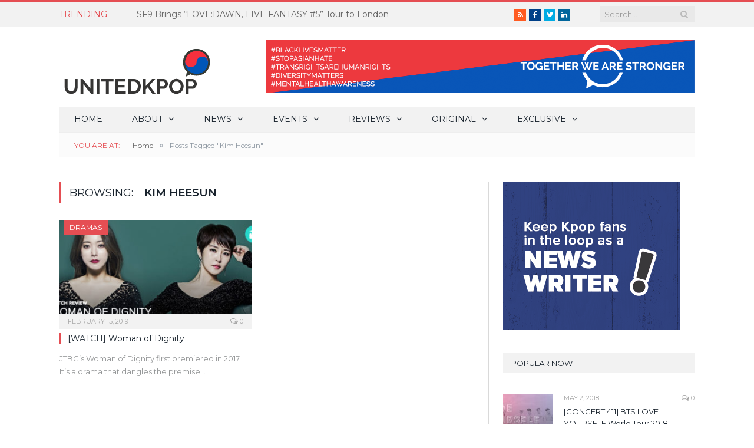

--- FILE ---
content_type: text/html; charset=UTF-8
request_url: https://unitedkpop.com/tag/kim-heesun/
body_size: 25737
content:
<!DOCTYPE html>

<!--[if IE 8]> <html class="ie ie8" lang="en-GB" prefix="og: http://ogp.me/ns#"> <![endif]-->
<!--[if IE 9]> <html class="ie ie9" lang="en-GB" prefix="og: http://ogp.me/ns#"> <![endif]-->
<!--[if gt IE 9]><!--> <html lang="en-GB" prefix="og: http://ogp.me/ns#"> <!--<![endif]-->
<head>

<script data-ad-client="ca-pub-6751230072666465" async src="https://pagead2.googlesyndication.com/pagead/js/adsbygoogle.js"></script>
<script data-ad-client="ca-pub-6783028072732451" async src="https://pagead2.googlesyndication.com/pagead/js/adsbygoogle.js"></script>
<meta charset="UTF-8" />
<title>Kim Heesun Archives &mdash; UnitedKpop</title>

 
<meta name="viewport" content="width=device-width, initial-scale=1" />
<link rel="pingback" href="https://unitedkpop.com/xmlrpc.php" />
	
<link rel="shortcut icon" href="https://unitedkpop.com/wp-content/uploads/2019/01/favicon_red.ico" />	

	

<!-- This site is optimized with the Yoast SEO plugin v11.1 - https://yoast.com/wordpress/plugins/seo/ -->
<link rel="canonical" href="https://unitedkpop.com/tag/kim-heesun/" />
<meta property="og:locale" content="en_GB" />
<meta property="og:type" content="object" />
<meta property="og:title" content="Kim Heesun Archives &mdash; UnitedKpop" />
<meta property="og:url" content="https://unitedkpop.com/tag/kim-heesun/" />
<meta property="og:site_name" content="UnitedKpop" />
<meta name="twitter:card" content="summary" />
<meta name="twitter:title" content="Kim Heesun Archives &mdash; UnitedKpop" />
<meta name="twitter:site" content="@united_kpop" />
<script type='application/ld+json' class='yoast-schema-graph yoast-schema-graph--main'>{"@context":"https://schema.org","@graph":[{"@type":"Organization","@id":"https://unitedkpop.com/#organization","name":"UnitedKpop","url":"https://unitedkpop.com/","sameAs":["http://facebook.com/unitedkpop","http://instagram.com/unitedkpop.hq","http://youtube.com/unitedkpop","https://twitter.com/united_kpop"],"logo":{"@type":"ImageObject","@id":"https://unitedkpop.com/#logo","url":"https://unitedkpop.com/wp-content/uploads/2016/12/ukp_logo.gif","width":258,"height":98,"caption":"UnitedKpop"},"image":{"@id":"https://unitedkpop.com/#logo"}},{"@type":"WebSite","@id":"https://unitedkpop.com/#website","url":"https://unitedkpop.com/","name":"UnitedKpop","publisher":{"@id":"https://unitedkpop.com/#organization"},"potentialAction":{"@type":"SearchAction","target":"https://unitedkpop.com/?s={search_term_string}","query-input":"required name=search_term_string"}},{"@type":"CollectionPage","@id":"https://unitedkpop.com/tag/kim-heesun/#webpage","url":"https://unitedkpop.com/tag/kim-heesun/","inLanguage":"en-GB","name":"Kim Heesun Archives &mdash; UnitedKpop","isPartOf":{"@id":"https://unitedkpop.com/#website"}}]}</script>
<!-- / Yoast SEO plugin. -->

<link rel='dns-prefetch' href='//static.apester.com' />
<link rel='dns-prefetch' href='//s0.wp.com' />
<link rel='dns-prefetch' href='//cdn.reactandshare.com' />
<link rel='dns-prefetch' href='//platform-api.sharethis.com' />
<link rel='dns-prefetch' href='//fonts.googleapis.com' />
<link rel='dns-prefetch' href='//s.w.org' />
<link rel="alternate" type="application/rss+xml" title="UnitedKpop &raquo; Feed" href="https://unitedkpop.com/feed/" />
<link rel="alternate" type="application/rss+xml" title="UnitedKpop &raquo; Comments Feed" href="https://unitedkpop.com/comments/feed/" />
<link rel="alternate" type="application/rss+xml" title="UnitedKpop &raquo; Kim Heesun Tag Feed" href="https://unitedkpop.com/tag/kim-heesun/feed/" />
		<script type="text/javascript">
			window._wpemojiSettings = {"baseUrl":"https:\/\/s.w.org\/images\/core\/emoji\/11\/72x72\/","ext":".png","svgUrl":"https:\/\/s.w.org\/images\/core\/emoji\/11\/svg\/","svgExt":".svg","source":{"concatemoji":"https:\/\/unitedkpop.com\/wp-includes\/js\/wp-emoji-release.min.js?ver=52fb53f746349b5f9bdec169d6614173"}};
			!function(e,a,t){var n,r,o,i=a.createElement("canvas"),p=i.getContext&&i.getContext("2d");function s(e,t){var a=String.fromCharCode;p.clearRect(0,0,i.width,i.height),p.fillText(a.apply(this,e),0,0);e=i.toDataURL();return p.clearRect(0,0,i.width,i.height),p.fillText(a.apply(this,t),0,0),e===i.toDataURL()}function c(e){var t=a.createElement("script");t.src=e,t.defer=t.type="text/javascript",a.getElementsByTagName("head")[0].appendChild(t)}for(o=Array("flag","emoji"),t.supports={everything:!0,everythingExceptFlag:!0},r=0;r<o.length;r++)t.supports[o[r]]=function(e){if(!p||!p.fillText)return!1;switch(p.textBaseline="top",p.font="600 32px Arial",e){case"flag":return s([55356,56826,55356,56819],[55356,56826,8203,55356,56819])?!1:!s([55356,57332,56128,56423,56128,56418,56128,56421,56128,56430,56128,56423,56128,56447],[55356,57332,8203,56128,56423,8203,56128,56418,8203,56128,56421,8203,56128,56430,8203,56128,56423,8203,56128,56447]);case"emoji":return!s([55358,56760,9792,65039],[55358,56760,8203,9792,65039])}return!1}(o[r]),t.supports.everything=t.supports.everything&&t.supports[o[r]],"flag"!==o[r]&&(t.supports.everythingExceptFlag=t.supports.everythingExceptFlag&&t.supports[o[r]]);t.supports.everythingExceptFlag=t.supports.everythingExceptFlag&&!t.supports.flag,t.DOMReady=!1,t.readyCallback=function(){t.DOMReady=!0},t.supports.everything||(n=function(){t.readyCallback()},a.addEventListener?(a.addEventListener("DOMContentLoaded",n,!1),e.addEventListener("load",n,!1)):(e.attachEvent("onload",n),a.attachEvent("onreadystatechange",function(){"complete"===a.readyState&&t.readyCallback()})),(n=t.source||{}).concatemoji?c(n.concatemoji):n.wpemoji&&n.twemoji&&(c(n.twemoji),c(n.wpemoji)))}(window,document,window._wpemojiSettings);
		</script>
		<!-- unitedkpop.com is managing ads with Advanced Ads – https://wpadvancedads.com/ --><script id="unite-ready">
			window.advanced_ads_ready=function(e,a){a=a||"complete";var d=function(e){return"interactive"===a?"loading"!==e:"complete"===e};d(document.readyState)?e():document.addEventListener("readystatechange",(function(a){d(a.target.readyState)&&e()}),{once:"interactive"===a})},window.advanced_ads_ready_queue=window.advanced_ads_ready_queue||[];		</script>
		<style type="text/css">
img.wp-smiley,
img.emoji {
	display: inline !important;
	border: none !important;
	box-shadow: none !important;
	height: 1em !important;
	width: 1em !important;
	margin: 0 .07em !important;
	vertical-align: -0.1em !important;
	background: none !important;
	padding: 0 !important;
}
</style>
<link rel='stylesheet' id='wpemfb-lightbox-css'  href='https://unitedkpop.com/wp-content/plugins/wp-embed-facebook/templates/lightbox/css/lightbox.css?ver=3.0.10' type='text/css' media='all' />
<link rel='stylesheet' id='smartmag-fonts-css'  href='https://fonts.googleapis.com/css?family=Open+Sans:400,400Italic,600,700|Roboto+Slab&#038;subset' type='text/css' media='all' />
<link rel='stylesheet' id='smartmag-core-css'  href='https://unitedkpop.com/wp-content/themes/new-smart-mag-wp/style.css?ver=2.6.2' type='text/css' media='all' />
<link rel='stylesheet' id='smartmag-responsive-css'  href='https://unitedkpop.com/wp-content/themes/new-smart-mag-wp/css/responsive.css?ver=2.6.2' type='text/css' media='all' />
<link rel='stylesheet' id='smartmag-font-awesome-css'  href='https://unitedkpop.com/wp-content/themes/new-smart-mag-wp/css/fontawesome/css/font-awesome.min.css?ver=2.6.2' type='text/css' media='all' />
<link rel='stylesheet' id='smartmag-skin-css'  href='https://unitedkpop.com/wp-content/themes/new-smart-mag-wp/css/skin-light.css?ver=52fb53f746349b5f9bdec169d6614173' type='text/css' media='all' />
<link rel='stylesheet' id='custom-css-css'  href='https://unitedkpop.com/?__custom_css=1&#038;ver=52fb53f746349b5f9bdec169d6614173' type='text/css' media='all' />
<link rel='stylesheet' id='jetpack_css-css'  href='https://unitedkpop.com/wp-content/plugins/jetpack/css/jetpack.css?ver=6.9.4' type='text/css' media='all' />
<script type='text/javascript' src='https://unitedkpop.com/wp-includes/js/jquery/jquery.js?ver=1.12.4'></script>
<script type='text/javascript' src='https://unitedkpop.com/wp-includes/js/jquery/jquery-migrate.min.js?ver=1.4.1'></script>
<script type='text/javascript'>
/* <![CDATA[ */
var configuration = {"rendererBaseUrl":"https:\/\/renderer.apester.com"};
/* ]]> */
</script>
<script type='text/javascript' async="async" src='https://static.apester.com/js/sdk/latest/apester-javascript-sdk.min.js?ver=52fb53f746349b5f9bdec169d6614173'></script>
<script type='text/javascript'>
jQuery(document).ready(function() {window.rnsData = {apiKey: 'lxwj1ghgytt1p19k', multiple: true}; initRns();});
</script>
<script type='text/javascript' src='https://cdn.reactandshare.com/plugin/rns.js'></script>
<script type='text/javascript' src='https://unitedkpop.com/wp-content/plugins/wp-embed-facebook/templates/lightbox/js/lightbox.min.js?ver=3.0.10'></script>
<script type='text/javascript'>
/* <![CDATA[ */
var WEF = {"local":"en_GB","version":"v3.1","fb_id":"429344107253291"};
/* ]]> */
</script>
<script type='text/javascript' src='https://unitedkpop.com/wp-content/plugins/wp-embed-facebook/inc/js/fb.min.js?ver=3.0.10'></script>
<script type='text/javascript' src='//platform-api.sharethis.com/js/sharethis.js#product=ga&#038;property=59c94c7021dcc40012f16e30'></script>
<link rel='https://api.w.org/' href='https://unitedkpop.com/wp-json/' />
<link rel="EditURI" type="application/rsd+xml" title="RSD" href="https://unitedkpop.com/xmlrpc.php?rsd" />
<link rel="wlwmanifest" type="application/wlwmanifest+xml" href="https://unitedkpop.com/wp-includes/wlwmanifest.xml" /> 

	<!-- Shortn.It version 1.7.4 -->
	<link rel="shorturl" href="http://ukp.link/GZPAI">
	<link rel="shortlink" href="http://ukp.link/GZPAI">
	<!-- End Shortn.It -->
<meta name="google-site-verification" content="gNF_Fc55OSgJUCWLMeGt-Wi6eXGctz5ZfippQcHdHqQ" /><style type='text/css'>img#wpstats{display:none}</style><script>
(function() {
	(function (i, s, o, g, r, a, m) {
		i['GoogleAnalyticsObject'] = r;
		i[r] = i[r] || function () {
				(i[r].q = i[r].q || []).push(arguments)
			}, i[r].l = 1 * new Date();
		a = s.createElement(o),
			m = s.getElementsByTagName(o)[0];
		a.async = 1;
		a.src = g;
		m.parentNode.insertBefore(a, m)
	})(window, document, 'script', 'https://google-analytics.com/analytics.js', 'ga');

	ga('create', 'UA-36179470-1', 'auto');
			ga('send', 'pageview');
	})();
</script>
        <script>

      window.OneSignalDeferred = window.OneSignalDeferred || [];

      OneSignalDeferred.push(function(OneSignal) {
        var oneSignal_options = {};
        window._oneSignalInitOptions = oneSignal_options;

        oneSignal_options['serviceWorkerParam'] = { scope: '/' };
oneSignal_options['serviceWorkerPath'] = 'OneSignalSDKWorker.js.php';

        OneSignal.Notifications.setDefaultUrl("https://unitedkpop.com");

        oneSignal_options['wordpress'] = true;
oneSignal_options['appId'] = '600be5bd-c2f9-4de1-b61c-dc4d0e4e87b2';
oneSignal_options['allowLocalhostAsSecureOrigin'] = true;
oneSignal_options['welcomeNotification'] = { };
oneSignal_options['welcomeNotification']['title'] = "";
oneSignal_options['welcomeNotification']['message'] = "";
oneSignal_options['subdomainName'] = "unitedkpop";
oneSignal_options['promptOptions'] = { };
oneSignal_options['notifyButton'] = { };
oneSignal_options['notifyButton']['enable'] = true;
oneSignal_options['notifyButton']['position'] = 'bottom-right';
oneSignal_options['notifyButton']['theme'] = 'default';
oneSignal_options['notifyButton']['size'] = 'medium';
oneSignal_options['notifyButton']['showCredit'] = false;
oneSignal_options['notifyButton']['text'] = {};
              OneSignal.init(window._oneSignalInitOptions);
                    });

      function documentInitOneSignal() {
        var oneSignal_elements = document.getElementsByClassName("OneSignal-prompt");

        var oneSignalLinkClickHandler = function(event) { OneSignal.Notifications.requestPermission(); event.preventDefault(); };        for(var i = 0; i < oneSignal_elements.length; i++)
          oneSignal_elements[i].addEventListener('click', oneSignalLinkClickHandler, false);
      }

      if (document.readyState === 'complete') {
           documentInitOneSignal();
      }
      else {
           window.addEventListener("load", function(event){
               documentInitOneSignal();
          });
      }
    </script>
<head>
	<meta name="description" content="UnitedKpop - The premier website for news of K-pop in the UK & Europe">
<script async='async' src='https://www.googletagservices.com/tag/js/gpt.js'></script>
<script>
  var googletag = googletag || {};
  googletag.cmd = googletag.cmd || [];
</script>

<script>
  googletag.cmd.push(function() {
    googletag.defineSlot('/25999548/mpu', [300, 250], 'div-gpt-ad-1475585236311-0').addService(googletag.pubads());
    googletag.pubads().enableSingleRequest();
    googletag.enableServices();
  });
</script>

<script async='async' src='https://www.googletagservices.com/tag/js/gpt.js'></script>
<script>
  var googletag = googletag || {};
  googletag.cmd = googletag.cmd || [];
</script>

<meta name="google-site-verification" content="gNF_Fc55OSgJUCWLMeGt-Wi6eXGctz5ZfippQcHdHqQ" />

<script async='async' src='https://www.googletagservices.com/tag/js/gpt.js'></script>
<script>
  var googletag = googletag || {};
  googletag.cmd = googletag.cmd || [];
</script>

<script>
  googletag.cmd.push(function() {
    googletag.defineSlot('/25999548/top_ldb', [728, 90], 'div-gpt-ad-1527843555730-0').addService(googletag.pubads());
    googletag.pubads().enableSingleRequest();
    googletag.enableServices();
  });
</script>
</head><meta data-pso-pv="1.2.1" data-pso-pt="archive" data-pso-th="83e8fede79e655cfe2d7f2fa0b9aa2eb"><script async src="//pagead2.googlesyndication.com/pagead/js/adsbygoogle.js"></script><script pagespeed_no_defer="" data-pso-version="20170403_083938">window.dynamicgoogletags={config:[]};dynamicgoogletags.config=["ca-pub-6849065204451610",[[]],[[[[null,[[120,139]],null,19,1,1],[null,[[260,279],[340,359],[400,459]],null,29,1,1],[null,[[280,299]],null,30,1,1],[null,[[360,399],[460,519]],null,33,1,1]],[[["BODY",0,null,[]],["10px","10px",1],1,[4],null,0,null,null,2],[["DIV",null,null,["trending-ticker"]],["10px","10px",1],0,[4],null,0,null,null,7],[["DIV",null,null,["trending-ticker"]],["10px","14px",1],3,[2],null,0,null,null,7],[["HEADER",0,null,[]],["10px","10px",1],0,[2],null,0,null,null,6],[["HEADER",0,null,[]],["10px","10px",1],3,[2],null,0,null,null,6],[["DIV",null,null,["mobile"]],["10px","10px",1],0,[2],null,0,null,null,9],[["DIV",null,null,["mobile"]],["10px","10px",1],3,[2],null,0,null,null,9],[["NAV",0,null,[]],["10px","10px",1],3,[2],null,0,null,null,7],[["DIV",null,null,["main-pagination"]],["14px","10px",1],0,[1],null,0,null,null,7],[["LI",null,"bunyad_ads_widget-5",[]],["10px","10px",1],2,[1],null,0,null,null,9],[["LI",null,"text-11",[]],["10px","10px",1],2,[3],null,0,null,null,9],[["LI",null,"bunyad_ads_widget-4",[]],["10px","10px",1],2,[3],null,0,null,null,9],[["DIV",null,null,["lower-foot"]],["10px","10px",1],0,[5],null,0,null,null,5],[["DIV",null,null,["lower-foot"]],["10px","10px",1],1,[5],null,0,null,null,5],[["DIV",null,null,["lower-foot"]],["10px","10px",1],3,[5],null,0,null,null,5],[["BODY",0,null,[]],["10px","10px",1],2,[5],null,0,null,null,2],[["ARTICLE",0,null,["post"],1],["10px","10px",0],0,[0],null,0],[["ARTICLE",0,null,["post"],2],["10px","10px",0],0,[0],null,0],[["ARTICLE",0,null,["post"],-1],["10px","10px",0],3,[0],null,0,null,null,11],[["ARTICLE",1,null,["post"],1],["10px","10px",0],0,[0],null,0],[["ARTICLE",1,null,["post"],2],["10px","10px",0],0,[0],null,0],[["ARTICLE",1,null,["post"],-1],["10px","10px",0],3,[0],null,0],[["ARTICLE",2,null,["post"],1],["10px","10px",0],0,[0],null,0],[["ARTICLE",2,null,["post"],2],["10px","10px",0],0,[0],null,0],[["ARTICLE",2,null,["post"],-1],["10px","10px",0],3,[0],null,0],[["DIV",null,"sb_instagram",[]],["10px","10px",1],0,[1],null,0,null,null,11],[["LI",null,"bunyad-popular-posts-widget-2",[]],["10px","10px",1],2,[1],null,0,null,null,9],[["ARTICLE",0,null,["post"],3],["10px","10px",0],0,[0],null,0],[["ARTICLE",1,null,["post"],3],["10px","10px",0],0,[0],null,0],[["ARTICLE",2,null,["post"],3],["10px","10px",0],0,[0],null,0],[["DIV",null,"sb_instagram",[]],["10px","10px",1],3,[1],null,0,null,null,11],[["LI",null,"text-16",[]],["10px","10px",1],1,[1],null,0,null,null,9],[["LI",null,"text-16",[]],["10px","10px",1],2,[1],null,0,null,null,9]],["2233098570","3709831776","5186564977","6663298175","8140031378"],["ARTICLE",null,null,["post"]],"20170214_040801",3]],"WordPressArchive","5973797375",null,0.01,null,[null,1494913688205],0.01,0,null,null,"http://unitedkpop.com"];(function(){var h=this,aa=function(a){var b=typeof a;if("object"==b)if(a){if(a instanceof Array)return"array";if(a instanceof Object)return b;var c=Object.prototype.toString.call(a);if("[object Window]"==c)return"object";if("[object Array]"==c||"number"==typeof a.length&&"undefined"!=typeof a.splice&&"undefined"!=typeof a.propertyIsEnumerable&&!a.propertyIsEnumerable("splice"))return"array";if("[object Function]"==c||"undefined"!=typeof a.call&&"undefined"!=typeof a.propertyIsEnumerable&&!a.propertyIsEnumerable("call"))return"function"}else return"null";
else if("function"==b&&"undefined"==typeof a.call)return"object";return b},p=function(a){return"number"==typeof a},ba=function(a,b){var c=Array.prototype.slice.call(arguments,1);return function(){var b=c.slice();b.push.apply(b,arguments);return a.apply(this,b)}},r=function(a,b){function c(){}c.prototype=b.prototype;a.Ra=b.prototype;a.prototype=new c;a.prototype.constructor=a;a.Ta=function(a,c,f){for(var d=Array(arguments.length-2),e=2;e<arguments.length;e++)d[e-2]=arguments[e];return b.prototype[c].apply(a,
d)}};var ca=String.prototype.trim?function(a){return a.trim()}:function(a){return a.replace(/^[\s\xa0]+|[\s\xa0]+$/g,"")},da=function(a,b){return a<b?-1:a>b?1:0},ea=function(a){return String(a).replace(/\-([a-z])/g,function(a,c){return c.toUpperCase()})};var fa=Array.prototype.forEach?function(a,b,c){Array.prototype.forEach.call(a,b,c)}:function(a,b,c){for(var d=a.length,e="string"==typeof a?a.split(""):a,f=0;f<d;f++)f in e&&b.call(c,e[f],f,a)};var ga=function(a){ga[" "](a);return a};ga[" "]=function(){};var ia=function(a,b){var c=ha;Object.prototype.hasOwnProperty.call(c,a)||(c[a]=b(a))};var t;a:{var ja=h.navigator;if(ja){var ka=ja.userAgent;if(ka){t=ka;break a}}t=""}var v=function(a){return-1!=t.indexOf(a)};var la=v("Opera"),w=v("Trident")||v("MSIE"),ma=v("Edge"),na=v("Gecko")&&!(-1!=t.toLowerCase().indexOf("webkit")&&!v("Edge"))&&!(v("Trident")||v("MSIE"))&&!v("Edge"),oa=-1!=t.toLowerCase().indexOf("webkit")&&!v("Edge"),pa=function(){var a=h.document;return a?a.documentMode:void 0},qa;
a:{var ra="",sa=function(){var a=t;if(na)return/rv\:([^\);]+)(\)|;)/.exec(a);if(ma)return/Edge\/([\d\.]+)/.exec(a);if(w)return/\b(?:MSIE|rv)[: ]([^\);]+)(\)|;)/.exec(a);if(oa)return/WebKit\/(\S+)/.exec(a);if(la)return/(?:Version)[ \/]?(\S+)/.exec(a)}();sa&&(ra=sa?sa[1]:"");if(w){var ta=pa();if(null!=ta&&ta>parseFloat(ra)){qa=String(ta);break a}}qa=ra}
var ua=qa,ha={},va=function(a){ia(a,function(){for(var b=0,c=ca(String(ua)).split("."),d=ca(String(a)).split("."),e=Math.max(c.length,d.length),f=0;0==b&&f<e;f++){var g=c[f]||"",k=d[f]||"";do{g=/(\d*)(\D*)(.*)/.exec(g)||["","","",""];k=/(\d*)(\D*)(.*)/.exec(k)||["","","",""];if(0==g[0].length&&0==k[0].length)break;b=da(0==g[1].length?0:parseInt(g[1],10),0==k[1].length?0:parseInt(k[1],10))||da(0==g[2].length,0==k[2].length)||da(g[2],k[2]);g=g[3];k=k[3]}while(0==b)}return 0<=b})},wa;var xa=h.document;
wa=xa&&w?pa()||("CSS1Compat"==xa.compatMode?parseInt(ua,10):5):void 0;var x=function(){},ya="function"==typeof Uint8Array,z=function(a,b,c){a.a=null;b||(b=[]);a.Va=void 0;a.M=-1;a.l=b;a:{if(a.l.length){b=a.l.length-1;var d=a.l[b];if(d&&"object"==typeof d&&"array"!=aa(d)&&!(ya&&d instanceof Uint8Array)){a.R=b-a.M;a.G=d;break a}}a.R=Number.MAX_VALUE}a.Ua={};if(c)for(b=0;b<c.length;b++)d=c[b],d<a.R?(d+=a.M,a.l[d]=a.l[d]||y):a.G[d]=a.G[d]||y},y=[],A=function(a,b){if(b<a.R){b+=a.M;var c=a.l[b];return c===y?a.l[b]=[]:c}c=a.G[b];return c===y?a.G[b]=[]:c},Aa=function(a){a=
A(za,a);return null==a?a:+a},B=function(a,b,c){b<a.R?a.l[b+a.M]=c:a.G[b]=c},C=function(a,b,c){a.a||(a.a={});if(!a.a[c]){var d=A(a,c);d&&(a.a[c]=new b(d))}return a.a[c]},D=function(a,b,c){a.a||(a.a={});if(!a.a[c]){for(var d=A(a,c),e=[],f=0;f<d.length;f++)e[f]=new b(d[f]);a.a[c]=e}b=a.a[c];b==y&&(b=a.a[c]=[]);return b},Ba=function(a,b,c){a.a||(a.a={});c=c||[];for(var d=[],e=0;e<c.length;e++)d[e]=E(c[e]);a.a[b]=c;B(a,b,d)},Ca=function(a){if(a.a)for(var b in a.a){var c=a.a[b];if("array"==aa(c))for(var d=
0;d<c.length;d++)c[d]&&E(c[d]);else c&&E(c)}},E=function(a){Ca(a);return a.l};x.prototype.toString=function(){Ca(this);return this.l.toString()};var Da=function(a){var b;if("array"==aa(a)){for(var c=Array(a.length),d=0;d<a.length;d++)null!=(b=a[d])&&(c[d]="object"==typeof b?Da(b):b);return c}if(ya&&a instanceof Uint8Array)return new Uint8Array(a);c={};for(d in a)null!=(b=a[d])&&(c[d]="object"==typeof b?Da(b):b);return c};var Ea=function(a,b){this.events=[];this.Ga=b||h;var c=null;b&&(b.google_js_reporting_queue=b.google_js_reporting_queue||[],this.events=b.google_js_reporting_queue,c=b.google_measure_js_timing);this.ia=null!=c?c:Math.random()<a};Ea.prototype.disable=function(){fa(this.events,this.ya,this);this.events.length=0;this.ia=!1};Ea.prototype.ya=function(a){var b=this.Ga.performance;a&&b&&b.clearMarks&&(b.clearMarks("goog_"+a.uniqueId+"_start"),b.clearMarks("goog_"+a.uniqueId+"_end"))};var Fa=function(){var a=!1;try{var b=Object.defineProperty({},"passive",{get:function(){a=!0}});h.addEventListener("test",null,b)}catch(c){}return a}();var Ha=function(){var a=Ga;try{var b;if(b=!!a&&null!=a.location.href)a:{try{ga(a.foo);b=!0;break a}catch(c){}b=!1}return b}catch(c){return!1}},Ia=function(a,b){for(var c in a)Object.prototype.hasOwnProperty.call(a,c)&&b.call(void 0,a[c],c,a)};var Ja=function(a,b,c,d,e){this.la=c||4E3;this.H=a||"&";this.wa=b||",$";this.T=void 0!==d?d:"trn";this.Sa=e||null;this.va=!1;this.V={};this.Ja=0;this.L=[]},Ma=function(a,b,c,d){b=b+"//"+c+d;var e=Ka(a)-d.length-0;if(0>e)return"";a.L.sort(function(a,b){return a-b});d=null;c="";for(var f=0;f<a.L.length;f++)for(var g=a.L[f],k=a.V[g],m=0;m<k.length;m++){if(!e){d=null==d?g:d;break}var l=La(k[m],a.H,a.wa);if(l){l=c+l;if(e>=l.length){e-=l.length;b+=l;c=a.H;break}else a.va&&(c=e,l[c-1]==a.H&&--c,b+=l.substr(0,
c),c=a.H,e=0);d=null==d?g:d}}f="";a.T&&null!=d&&(f=c+a.T+"="+(a.Sa||d));return b+f+""},Ka=function(a){if(!a.T)return a.la;var b=1,c;for(c in a.V)b=c.length>b?c.length:b;return a.la-a.T.length-b-a.H.length-1},La=function(a,b,c,d,e){var f=[];Ia(a,function(a,k){(a=Na(a,b,c,d,e))&&f.push(k+"="+a)});return f.join(b)},Na=function(a,b,c,d,e){if(null==a)return"";b=b||"&";c=c||",$";"string"==typeof c&&(c=c.split(""));if(a instanceof Array){if(d=d||0,d<c.length){for(var f=[],g=0;g<a.length;g++)f.push(Na(a[g],
b,c,d+1,e));return f.join(c[d])}}else if("object"==typeof a)return e=e||0,2>e?encodeURIComponent(La(a,b,c,d,e+1)):"...";return encodeURIComponent(String(a))};var Ra=function(a,b,c,d){var e=Pa;if((c?e.Pa:Math.random())<(d||e.za))try{var f;b instanceof Ja?f=b:(f=new Ja,Ia(b,function(a,b){var c=f,d=c.Ja++,e={};e[b]=a;a=[e];c.L.push(d);c.V[d]=a}));var g=Ma(f,e.Ma,e.Ba,e.La+a+"&");g&&Qa(g)}catch(k){}},Qa=function(a){h.google_image_requests||(h.google_image_requests=[]);var b=h.document.createElement("img");b.src=a;h.google_image_requests.push(b)};var Sa;if(!(Sa=!na&&!w)){var Ta;if(Ta=w)Ta=9<=Number(wa);Sa=Ta}Sa||na&&va("1.9.1");w&&va("9");var F=function(a,b,c,d){this.top=a;this.right=b;this.bottom=c;this.left=d};F.prototype.floor=function(){this.top=Math.floor(this.top);this.right=Math.floor(this.right);this.bottom=Math.floor(this.bottom);this.left=Math.floor(this.left);return this};var Ua=document,Va=window;var Wa=!!window.google_async_iframe_id,Ga=Wa&&window.parent||window;var Pa,G;if(Wa&&!Ha()){var Xa="."+Ua.domain;try{for(;2<Xa.split(".").length&&!Ha();)Ua.domain=Xa=Xa.substr(Xa.indexOf(".")+1),Ga=window.parent}catch(a){}Ha()||(Ga=window)}G=Ga;var Ya=new Ea(1,G);Pa=new function(){this.Ma="http:"===Va.location.protocol?"http:":"https:";this.Ba="pagead2.googlesyndication.com";this.La="/pagead/gen_204?id=";this.za=.01;this.Pa=Math.random()};
if("complete"==G.document.readyState)G.google_measure_js_timing||Ya.disable();else if(Ya.ia){var Za=function(){G.google_measure_js_timing||Ya.disable()};G.addEventListener?G.addEventListener("load",Za,Fa?void 0:!1):G.attachEvent&&G.attachEvent("onload",Za)};var H=function(a){this.na={};this.na.c=a;this.o=[];this.u=null;this.v=[];this.ea=0};H.prototype.g=function(a){for(var b=0;b<this.o.length;b++)if(this.o[b]==a)return this;this.o.push(a);return this};var $a=function(a,b){a.u=a.u?a.u:b;return a};H.prototype.C=function(a){for(var b=0;b<this.v.length;b++)if(this.v[b]==a)return this;this.v.push(a);return this};
H.prototype.getData=function(a){var b=this.na,c={},d;for(d in b)c[d]=b[d];0<this.ea&&(c.t=this.ea);c.err=this.o.join();c.warn=this.v.join();if(this.u){c.excp_n=this.u.name;c.excp_m=this.u.message&&this.u.message.substring(0,512);if(b=this.u.stack){d=this.u.stack;try{-1==d.indexOf("")&&(d="\n"+d);for(var e;d!=e;)e=d,d=d.replace(/((https?:\/..*\/)[^\/:]*:\d+(?:.|\n)*)\2/,"$1");b=d.replace(/\n */g,"\n")}catch(f){b=""}}c.excp_s=b}c.w=0<a.innerWidth?a.innerWidth:null;c.h=0<a.innerHeight?a.innerHeight:
null;return c};var bb=function(a,b){ab(a,a.Ea,a.X,b)},ab=function(a,b,c,d){var e=d.u;d=d.getData(a.K);a.Ha?(d.type=b,a.K.console.log(d),e&&a.K.console.error(e)):0<c&&(d.r=c,Ra(b,d,"jserror"!=b,c))};var I=function(a){return a.dynamicgoogletags=a.dynamicgoogletags||{}};var J=function(a){z(this,a,cb)};r(J,x);var cb=[4];J.prototype.getId=function(){return A(this,3)};var K=function(a){z(this,a,null)};r(K,x);var db=function(a){z(this,a,null)};r(db,x);var L=function(a){return C(a,J,1)},fb=function(a){z(this,a,eb)};r(fb,x);var eb=[1];fb.prototype.i=function(){return D(this,db,1)};fb.prototype.pa=function(a){Ba(this,1,a)};var M=function(a){z(this,a,gb)};r(M,x);var gb=[2];M.prototype.ka=function(){return A(this,3)};M.prototype.qa=function(a){B(this,3,a)};var hb=function(a){z(this,a,null)};r(hb,x);var N=function(a){z(this,a,ib)};r(N,x);var ib=[1,2,3];N.prototype.i=function(){return D(this,db,2)};
N.prototype.pa=function(a){Ba(this,2,a)};var O=function(a){z(this,a,jb)};r(O,x);var jb=[3];O.prototype.A=function(){return A(this,1)};O.prototype.D=function(){return C(this,fb,2)};O.prototype.O=function(){return A(this,4)};O.prototype.ka=function(){return A(this,5)};O.prototype.qa=function(a){B(this,5,a)};O.prototype.N=function(){return C(this,kb,9)};var kb=function(a){z(this,a,null)};r(kb,x);var lb=function(a){this.m=a;this.sa=[]};lb.prototype.f=function(){return 0<D(this.m,N,3).length?D(this.m,N,3)[0]:null};var mb=function(a){var b=["adsbygoogle-placeholder"];a=a.className?a.className.split(/\s+/):[];for(var c={},d=0;d<a.length;++d)c[a[d]]=!0;for(d=0;d<b.length;++d)if(!c[b[d]])return!1;return!0};var nb=function(a,b){for(var c=0;c<b.length;c++){var d=b[c],e=ea(d.Wa);a[e]=d.value}},qb=function(a,b){var c=ob;b.setAttribute("data-adsbygoogle-status","reserved");b={element:b};(c=c&&c.Na)&&(b.params=c);pb(a).push(b)},pb=function(a){return a.adsbygoogle=a.adsbygoogle||[]};var rb=function(a,b){if(!a)return!1;a=b.getComputedStyle?b.getComputedStyle(a,null):a.currentStyle;if(!a)return!1;a=a.cssFloat||a.styleFloat;return"left"==a||"right"==a},sb=function(a){for(a=a.previousSibling;a&&1!=a.nodeType;)a=a.previousSibling;return a?a:null},tb=function(a){return!!a.nextSibling||!!a.parentNode&&tb(a.parentNode)};var ub=function(a,b){var c=a.length;if(null!=c)for(var d=0;d<c;d++)b.call(void 0,a[d],d)};var vb=function(a,b,c,d){this.ma=a;this.$=b;this.aa=c;this.P=d};vb.prototype.query=function(a){var b=[];try{b=a.querySelectorAll(this.ma)}catch(f){}if(!b.length)return[];a=b;b=a.length;if(0<b){for(var c=Array(b),d=0;d<b;d++)c[d]=a[d];a=c}else a=[];a=wb(this,a);p(this.$)&&(b=this.$,0>b&&(b+=a.length),a=0<=b&&b<a.length?[a[b]]:[]);if(p(this.aa)){b=[];for(c=0;c<a.length;c++){var d=xb(a[c]),e=this.aa;0>e&&(e+=d.length);0<=e&&e<d.length&&b.push(d[e])}a=b}return a};
vb.prototype.toString=function(){return JSON.stringify({nativeQuery:this.ma,occurrenceIndex:this.$,paragraphIndex:this.aa,ignoreMode:this.P})};
var wb=function(a,b){if(null==a.P)return b;switch(a.P){case 1:return b.slice(1);case 2:return b.slice(0,b.length-1);case 3:return b.slice(1,b.length-1);case 0:return b;default:throw Error("Unknown ignore mode: "+a.P);}},xb=function(a){var b=[];ub(a.getElementsByTagName("p"),function(a){100<=yb(a)&&b.push(a)});return b},yb=function(a){if(3==a.nodeType)return a.length;if(1!=a.nodeType||"SCRIPT"==a.tagName)return 0;var b=0;ub(a.childNodes,function(a){b+=yb(a)});return b},zb=function(a){return 0==a.length||
isNaN(a[0])?a:"\\"+(30+parseInt(a[0],10))+" "+a.substring(1)};var Ab=function(a,b){var c=0,d=A(a,6);if(void 0!==d)switch(d){case 0:c=1;break;case 1:c=2;break;case 2:c=3}var d=null,e=A(a,7);if(A(a,1)||a.getId()||0<A(a,4).length){var f=a.getId(),g=A(a,1),e=A(a,4),d=A(a,2);a=A(a,5);var k="";g&&(k+=g);f&&(k+="#"+zb(f));if(e)for(f=0;f<e.length;f++)k+="."+zb(e[f]);d=(e=k)?new vb(e,d,a,c):null}else e&&(d=new vb(e,A(a,2),A(a,5),c));return d?d.query(b):[]},Bb=function(a,b){if(a==b)return!0;if(!a||!b||A(a,1)!=A(b,1)||A(a,2)!=A(b,2)||a.getId()!=b.getId()||A(a,7)!=A(b,
7)||A(a,5)!=A(b,5)||A(a,6)!=A(b,6))return!1;a=A(a,4);b=A(b,4);if(a||b)if(a&&b&&a.length==b.length)for(var c=0;c<a.length;c++){if(a[c]!=b[c])return!1}else return!1;return!0};var Cb=function(a){a=a.document;return("CSS1Compat"==a.compatMode?a.documentElement:a.body)||{}},Db=function(a){return void 0===a.pageYOffset?(a.document.documentElement||a.document.body.parentNode||a.document.body).scrollTop:a.pageYOffset};var Eb=function(a,b){b=L(b);if(!b)return null;a=Ab(b,a);return 0<a.length?a[0]:null},Gb=function(a,b){b=Fb(a,b,!0);return p(b)&&!(b<=Cb(a).clientHeight)},Hb=function(a,b){return a.body?b-a.body.getBoundingClientRect().top:b},Fb=function(a,b,c){if(!c||!p(A(b,8))){var d=Eb(a.document,b);if(d){var e=null!=C(b,K,2)?A(C(b,K,2),3):void 0;c=a.document.createElement("div");c.className="googlepublisherpluginad";var f=c.style;f.textAlign="center";f.width="100%";f.height="0px";f.clear=e?"both":"none";Ib(c,d,
A(b,3));d=c.getBoundingClientRect().top+Db(a);c.parentNode.removeChild(c);B(b,8,d)}}b=A(b,8);return p(b)?b-Db(a):null},Jb={0:0,1:1,2:2,3:3},Kb={0:"auto",1:"horizontal",2:"vertical",3:"rectangle"},Lb=function(a,b){a.sort(function(a,d){a=Fb(b,a,!0);a=p(a)?a:Number.POSITIVE_INFINITY;d=Fb(b,d,!0);d=p(d)?d:Number.POSITIVE_INFINITY;return a-d})},Ib=function(a,b,c){switch(Jb[c]){case 0:b.parentNode&&b.parentNode.insertBefore(a,b);break;case 3:if(c=b.parentNode){var d=b.nextSibling;if(d&&d.parentNode!=c)for(;d&&
8==d.nodeType;)d=d.nextSibling;c.insertBefore(a,d)}break;case 1:b.insertBefore(a,b.firstChild);break;case 2:b.appendChild(a)}if(1!=b.nodeType?0:"INS"==b.tagName&&mb(b))b.style.display="block"};var ob=new function(){this.ha="googlepublisherpluginad";this.Na={google_tag_origin:"pso"}},P=function(a){this.b=a;this.j=[];this.da=0;this.o=[];this.v=[];this.Y=null;this.oa=!1},Mb=function(a,b){a=C(a.f(),J,4);if(!(a&&b&&A(b,1)==A(a,1)&&b.getId()==a.getId()&&p(A(b,2))&&p(A(b,5))))return!1;a=A(a,4);b=A(b,4);if(a.length!=b.length)return!1;for(var c=0;c<a.length;++c)if(b[c]!=a[c])return!1;return!0},Nb=function(a){var b=p(void 0)?void 0:20,c=a.f(),d=c.i(),e=C(c,J,4);if(!(a.oa||0>=b)&&e&&0!=Ab(e,a.b.document).length){a.oa=
!0;for(var c=[],f=0;f<d.length;++f){var g=d[f],k=L(g);if(Mb(a,k)){var m=A(k,2),k=A(k,5);null!=m&&null!=k&&0<=m&&0<=k&&(!c[m]||A(L(c[m]),5)<k)&&(c[m]=g)}}k=0;d=Ab(e,a.b.document);for(m=0;m<c.length&&k<b;++m){var e=k,f=a,l=d[m],g=c[m],k=b-k,u=f.f().i(),q=0;if(l&&g){l=xb(l).length;switch(A(L(g),6)){case 0:case 1:--l;break;case 2:l-=2}for(var n=A(L(g),5)+1;n<l&&q<k;++n){var Oa=new g.constructor(Da(E(g))),Hc=L(Oa);B(Hc,5,n);u.push(Oa);q++}}q&&f.f().pa(u);k=e+q}}};
P.prototype.g=function(a){for(var b=0;b<this.o.length;++b)if(this.o[b]==a)return;this.o.push(a)};P.prototype.C=function(a){for(var b=0;b<this.v.length;++b)if(this.v[b]==a)return;this.v.push(a)};
var Ob=function(a,b,c){var d=Jb[A(b,3)],e=Eb(a.b.document,b);if(e){var f=L(b)?A(L(b),2):void 0,g;a:{g=a.b;if(null!=f)switch(d){case 0:g=rb(sb(e),g);break a;case 3:g=rb(e,g);break a;case 2:f=e.lastChild;g=rb(f?1==f.nodeType?f:sb(f):null,g);break a}g=!1}if(!g&&(c||2!=d||tb(e))&&(c=1==d||2==d?e:e.parentNode,!c||(1!=c.nodeType?0:"INS"==c.tagName&&mb(c))||!(0>=c.offsetWidth)))a:if(A(b,7))a.C(8);else{b:if(A(b,5))c=A(b,5);else{if(c=Q(a).f())if(c=A(c,3),a.da<c.length){c=c[a.da++];break b}a.g(4);c=null}if(null!=
c){B(b,7,!0);d=[];(g=a.O())&&d.push(g);g=Q(a).sa;for(f=0;f<g.length;++f)d.push(g[f]);p(A(b,9))&&d.push("pso-lv-"+A(b,9));var k=a.b.document;g=a.A();var f=A(b,6),f=null!=f?Kb[f]:f,m=C(b,K,2),l={};m&&(l.ra=A(m,1),l.ga=A(m,2),l.xa=!!A(m,3));var m=c,u=ob,q=k.createElement("div"),n=q.style;n.textAlign="center";n.width="100%";n.height="auto";n.clear=l.xa?"both":"none";l.Ka&&nb(n,l.Ka);k=k.createElement("ins");n=k.style;n.display="block";n.margin="auto";n.backgroundColor="transparent";l.ra&&(n.marginTop=
l.ra);l.ga&&(n.marginBottom=l.ga);l.ta&&nb(n,l.ta);q.appendChild(k);k.setAttribute("data-ad-format",f?f:"auto");if(f=u&&u.ha)q.className=f;k.className="adsbygoogle";k.setAttribute("data-ad-client",g);m&&k.setAttribute("data-ad-slot",m);d.length&&k.setAttribute("data-ad-channel",d.join("+"));Ib(q,e,A(b,3));try{qb(a.b,k)}catch(Oa){A(b,5)!=c&&a.da--;B(b,7,!1);a.C(6);q&&q.parentNode&&q.parentNode.removeChild(q);break a}a.j.push(q)}}}},Pb=function(a,b){for(var c=Number.POSITIVE_INFINITY,d=0;d<a.j.length;++d)var e=
a.j[d].getBoundingClientRect().top,f=a.j[d].getBoundingClientRect().bottom,c=Math.min(c,b<e?e-b:f<b?b-f:0);return c},Q=function(a){a=I(a.b).ps||null;if(!a)throw Error("No placementState");return a},Qb=function(a,b){var c=Q(a).m;if(!c||!c.A())return a.g(5),!1;c=D(c,N,3)[0];return c?A(c,3).length<b?(a.g(4),a.g(5),!1):!0:(a.g(5),!1)};P.prototype.A=function(){return Q(this).m.A()||""};P.prototype.O=function(){return Q(this).m.O()||void 0};P.prototype.D=function(){return Q(this).m.D()||new fb};
P.prototype.f=function(){var a=Q(this).f();if(!a)throw Error("No mConfig");return a};var Rb=function(a){a=A(a.f(),6);return null!=a&&0<a};var Sb=function(){this.I=this.J=this.ba=null};var R=function(a){P.call(this,a)};r(R,P);R.prototype.apply=function(a){var b;(b=Q(this).m)&&b.A()&&b.D()?b=!0:(this.g(5),b=!1);if(b){b=this.D().i();for(var c=0;c<b.length;c++){var d=b[c];A(d,7)||Ob(this,d,a)}}};R.prototype.B=function(){return(0==this.D().i().length||0<this.j.length)&&0==this.o.length};var Tb=function(a){P.call(this,a);if(Qb(this,0)){a=this.D().i();for(var b=this.f().i(),c=0;c<a.length;c++){var d=a[c],e;a:{e=d;var f=b;if(e&&L(e))for(var g=0;g<f.length;g++){var k=f[g];if(A(e,3)==A(k,3)&&Bb(L(e),L(k))){e=k;break a}}e=null}e&&C(e,K,2)&&(e=C(e,K,2),d.a||(d.a={}),f=e?E(e):e,d.a[2]=e,B(d,2,f))}}};r(Tb,R);var Vb=function(a,b){var c=void 0===b.pageXOffset?(b.document.documentElement||b.document.body.parentNode||b.document.body).scrollLeft:b.pageXOffset,d=Db(b);if(a.getBoundingClientRect)return a=a.getBoundingClientRect(),Ub(a)?new F(a.top+d,a.right+c,a.bottom+d,a.left+c):new F(0,0,0,0);b=b.document.createRange();b.selectNodeContents(a);return b.collapsed?new F(0,0,0,0):b.getBoundingClientRect?(a=b.getBoundingClientRect(),Ub(a)?new F(a.top+d,a.right+c,a.bottom+d,a.left+c):new F(0,0,0,0)):new F(0,0,0,
0)},Ub=function(a){return!!a&&p(a.top)&&!isNaN(a.top)&&p(a.right)&&!isNaN(a.right)&&p(a.bottom)&&!isNaN(a.bottom)&&p(a.left)&&!isNaN(a.left)};var $b=function(a){this.K=a;this.Fa=Wb(a);this.ua=S("ins.adsbygoogle",a);this.fa=Xb(a);this.Oa=S("[__lsu_res=reserved]",a);this.U=[];a=Yb(this);for(var b=0;b<a.length;b++)this.U.push(new Zb(a[b]))},Wb=function(a){var b=a.googletag;if(!b||"function"!=typeof b.pubads)return S("div[id^=div-gpt-ad]",a);var c=[];try{for(var d=b.pubads().getSlots(),b=0;b<d.length;b++){var e=d[b].getSlotElementId(),f=a.document.getElementById(e);null!=f&&c.push(f)}}catch(g){Ra("ladd_evt",{ok:0,err:g.toString()},!0,.1)}return c},
Xb=function(a){return S("iframe[id^=aswift_],iframe[id^=google_ads_frame]",a)},S=function(a,b){return Array.prototype.slice.call(b.document.querySelectorAll(a))},Yb=function(a){return[].concat(a.Fa,a.ua,a.fa,a.Oa)},Zb=function(a){this.Ca=a;this.W=null};var T=function(a){P.call(this,a)};r(T,P);T.prototype.apply=function(){};T.prototype.B=function(){var a;if(Rb(this)){a=this.b;var b=Wb(a);a=0<[].concat(b,S("ins.adsbygoogle",a),Xb(a),S("[__lsu_res=reserved]",a)).length}else a=!0;return a};var ac=function(a){P.call(this,a);this.F=null};r(ac,P);
ac.prototype.apply=function(a){if(a&&Qb(this,2)){Nb(this);a=Cb(this.b).clientHeight||640;null==this.F&&(this.F=new $b(this.b));var b=this.F.fa.length;if(!(5<=b)){var b=Math.min(2,5-b),c=this.f().i();Lb(c,this.b);for(var d=0;d<c.length&&this.j.length<b;++d){var e=c[d];if(Gb(this.b,e)){var f=Fb(this.b,e,!0);if(void 0!==f){var g;a:{g=this.F;for(var k=a,m=f,l=0;l<g.U.length;l++){var u=m,q=k,n;n=g.U[l];n.W||(n.W=Vb(n.Ca,g.K));n=n.W;if(n.top-q<u&&u<n.bottom+q){g=!0;break a}}g=!1}g||Pb(this,f)<a||Ob(this,
e,!0)}}}0==this.j.length&&this.C(1)}}};ac.prototype.B=function(){return Rb(this)?0<Yb(this.F).length:!0};var bc=function(a){P.call(this,a);this.Z=!1};r(bc,T);
bc.prototype.apply=function(a){if(a&&!this.Z){var b;a:{var c=this.b.document;b=c.body;if(a&&b){a=this.A();var d=ob,e=c.createElement("div");e.style.display="block";if(d=d&&d.ha)e.className=d;c=c.createElement("ins");c.className="adsbygoogle";c.setAttribute("data-ad-client",a);c.setAttribute("data-reactive-ad-format","1");c.style.display="none";e.appendChild(c);Ib(e,b,2);try{qb(this.b,c)}catch(f){this.C(6);e&&e.parentNode&&e.parentNode.removeChild(e);b=5;break a}this.j.push(e);b=0}else b=4}this.Z=
0==b}};bc.prototype.B=function(){return this.Z&&T.prototype.B.call(this)};var cc=function(a){P.call(this,a);a=Cb(a).clientHeight;this.Aa=.1*a;this.Ia=.75*a};r(cc,P);
cc.prototype.apply=function(a){if(Qb(this,3)&&!this.B()){Nb(this);var b=this.f().i();Lb(b,this.b);var c;c=this.Aa;var d;d=document;d=d.querySelectorAll?d.querySelectorAll("header,#header,#masthead,.header,.site-header"):[];for(var e=d.length,f=0<e?d[0]:null,g=1;g<e;g++)d[g].getBoundingClientRect().top<f.getBoundingClientRect().top&&(f=d[g]);(d=f)&&(d=d.getBoundingClientRect())&&d.top!=d.bottom&&d.left!=d.right&&(c=Math.min(c,Hb(document,d.bottom)));for(d=0;d<b.length&&3>this.j.length;d++){e=b[d];
var f=c,g=this.b.document,k=Fb(this.b,e,!1);!p(k)||Hb(g,k)<f?f=!1:(f=Pb(this,k),f=this.Ia<f);f&&(f=Gb(this.b,e),g=A(e,6)||0,f&&0==g&&B(e,6,3),!f&&a||Ob(this,e,a))}}};cc.prototype.B=function(){return 3==this.j.length};var U={};U[16]=R;U[17]=R;U[19]=T;U[29]=ac;U[33]=T;U[30]=bc;U[28]=cc;U[34]=cc;U[32]=Tb;U[1]=R;U[8]=T;U[11]=R;var dc=[19,29,33,30,16,32,17,34],ec=[16,19,33,30,17,1,6,8,11];var fc=function(a,b){a=a.google_ad_modifications=a.google_ad_modifications||{};(a.ad_channels=a.ad_channels||[]).push(b)};var gc=function(a){return 0>a||99<a?null:10>a?"0"+a:""+a};var hc=function(a,b){a=a.google_ad_modifications=a.google_ad_modifications||{};a=a.loeids=a.loeids||[];for(var c=0;c<b.length;c++)a.push(b[c])};var ic=function(a,b,c){this.ja=a;this.Da=c?c:new kb};ic.prototype.N=function(){return this.Da||new kb};var jc=function(a){if(!p(a))return!1;for(var b=0;b<dc.length;++b)if(a==dc[b])return!1;return!0},oc=function(){var a=V,b=kc,c=lc,d=b.f();if(!d)return mc(16);var e=null,f;a:{var g=D(d,M,1);for(f=0;f<g.length;++f){for(var k=!0,m=0;m<ec.length;++m)A(g[f],4)==ec[m]&&(k=!1);if(k){g=[];0==d.i().length&&g.push("PsoInvalidVariant");0==A(d,3).length&&g.push("PsoNoAdSlotCodes");f=g;break a}}f=[]}g=c.ja;if(0==f.length)a:{e=D(d,M,1);if(p(g))for(f=0;f<e.length;f++)if(k=e[f],U[A(k,4)])for(var m=D(k,hb,2),l=0;l<
m.length;l++){var u=m[l],q=A(u,1),u=A(u,2);if(p(q)&&p(u)&&g>=q&&g<=u){e=k;break a}}e=null}else for(k=0;k<f.length;++k)b.sa.push(f[k]);if(!e){f=D(d,M,1);e={};for(k=0;k<f.length;k++)e[A(f[k],4)]=!0;f=null;e[19]||e[8]?f=19:e[16]||e[1]?f=16:0<d.i().length&&0<A(d,3).length&&e[34]&&(f=34);null!=f?(e=new M,B(e,6,3),B(e,4,f),16!=f&&19!=f&&e.qa("pso-ama-fallback")):e=null}(f=!e)||(!p(g)||800>g?f=!1:820>g?(hc(a,["26835111"]),f=!0):(840>g&&hc(a,["26835112"]),f=!1));if(f)return mc(16);(g=e.ka())&&fc(a,g);g=!0;
A(c.N(),2)&&(Date.now?Date.now():+new Date)<A(c.N(),2)||(fc(a,"pso-ama-exd"),g=!1);A(b.m,11)&&(fc(a,"pso-ama-stl-tmp"),g=!1);g&&fc(a,"pso-ama-elig");2==A(e,6)&&(b=A(e,1),null!=b&&hc(a,[""+b]));if(g&&(2==A(e,6)||1==A(e,6))){d=D(d,M,1);if(null===c.ja)c=[];else{b={};c=[];for(g=0;g<d.length;g++)f=nc(d[g]),null==f||b[f]||(b[f]=!0,c.push(f));b=nc(e);if(null!=b){d=[];b=gc(b);g=!1;if(b)for(f=0;f<c.length;f++)k=gc(c[f]),b==k&&(g=!0),k&&d.push("950"+b+k);g||(d=[]);c=d}else c=[]}hc(a,c)}a=new Sb;a.ba=A(e,5);
a.J=A(e,4);return a},mc=function(a){var b=new Sb;b.J=a;return b},pc=function(a){a=a.google_ad_modifications=a.google_ad_modifications||{};a.remove_ads_by_default=!0;a.ad_whitelist=[{ad_tag_origin:"pso"}];a.ad_blacklist=[];a.space_collapsing="slot"},nc=function(a){var b;switch(A(a,6)){case 1:b=A(a,4);break;case 2:b=A(a,7)}return null!=b?b:null};var qc=function(a){this.document=a};var W=function(a){H.call(this,a)};r(W,H);W.prototype.getData=function(a){var b=W.Ra.getData.call(this,a),c;a:{c=(new qc(a.document)).document.getElementsByTagName("script");for(var d=0;d<c.length;++d)if(c[d].hasAttribute("data-pso-version")){c=c[d].getAttribute("data-pso-version");break a}c=null}b.sv=c;if(d=I(a).ps||null){c=d.m;var d=d.f(),e=b.wpc;b.wpc=null!=e?e:c.A();b.su=A(c,14);b.tn=c.O();b.ev=d&&A(d,5)}if(a=I(a).ss||null)b.s=a.J,b.st=a.ba;return b};var rc=null,sc=!1,vc=function(a){var b=tc,c=uc;b.addEventListener?(a&&b.addEventListener("DOMContentLoaded",a,!1),c&&b.addEventListener("load",c,!1)):b.attachEvent&&c&&b.attachEvent("onload",c)},xc=function(a){p(rc)&&a.clearInterval&&(a.clearInterval(rc),rc=null);sc||wc(a,!1);wc(a,!0)},yc=function(a,b){try{xc(b);var c=I(b).ss||null;if(c&&c.I){var d=c.I,e=d.B(),f=d.o,g=d.v,k=d.Y,m=d.j.length;e||0!=m||f.push(6);for(var l=new W(m),c=0;c<g.length;c++)l.C(g[c]);if(e&&0==f.length&&null===k)ab(a,a.Qa,a.ca,
l);else{for(e=0;e<f.length;e++)l.g(f[e]);bb(a,$a(l,k))}}else bb(a,(new W(0)).g(2))}catch(u){bb(a,$a((new W(0)).g(1),u))}I(b).loaded=!0},wc=function(a,b){b||(sc=!0);if((a=I(a).ss||null)&&a.I){a=a.I;try{a.apply(b)}catch(c){a.g(1),null===a.Y&&(a.Y=c)}}},zc=function(){wc(window,!1)};var X=new function(a){this.Qa="pso_success";this.Ea="pso_failure";this.X=this.ca=.01;this.Ha=!1;this.K=a}(window);
try{var V=window,za,Ac=I(V).config;za=Ac?new O(Ac):null;if(!za)throw Error("No config");var Bc=Aa(10),Cc=Aa(7);X.ca=null!=Bc?Bc:X.ca;X.X=null!=Cc?Cc:X.X;var kc=new lb(za),Dc=kc;I(V).ps=Dc;var Y,lc;if(v("iPad")||v("Android")&&!v("Mobile")||v("Silk")||!(v("iPod")||v("iPhone")||v("Android")||v("IEMobile")))Y=mc(16);else{var Ec,Fc=/^#([^=]*)=(\d+)$/.exec(V.location.hash);if((Ec=Fc&&3==Fc.length&&"pso_strategy"==Fc[1]?+Fc[2]:null)&&U[Ec]){Y=mc(Ec);var Gc=V;jc(Ec)&&pc(Gc)}else{var Ic=V,Jc=kc.m.N(),Z;try{var Kc=
parseInt(Ic.localStorage.getItem("PSO_EXP0"),10);Z=isNaN(Kc)?null:Kc}catch(a){Z=null}if(null==Z){Z=Math.floor(1024*Math.random());var Lc=Z;try{Ic.localStorage.setItem("PSO_EXP0",Lc.toString())}catch(a){}}lc=new ic(Z,0,Jc);Y=oc()}if(1==Y.ba){var Mc=V;jc(Y.J)&&pc(Mc)}}if(!Y)throw Error("No strategyState created!");var Nc=Y;I(V).ss=Nc;var Oc=V,Pc=Y,Qc=Pc.J;if(p(Qc)){var Rc=U[Qc];Qc&&Rc&&(Pc.I=new Rc(Oc))}var tc=V,uc=ba(yc,X,tc),Sc=ba(xc,tc);switch(tc.document.readyState){case "complete":uc();break;case "interactive":Sc();
vc();break;default:var Tc=tc,Uc=pb(Tc);Uc.loaded||(Uc.onload=zc);rc=Tc.setInterval(zc,10);vc(Sc)}}catch(a){bb(X,$a(new W(0),a))};})();
</script>	

<script async src="//pagead2.googlesyndication.com/pagead/js/adsbygoogle.js"></script>
<script>
  (adsbygoogle = window.adsbygoogle || []).push({
    google_ad_client: "ca-pub-6751230072666465",
    enable_page_level_ads: true
  });
</script> 

<script defer data-domain="unitedkpop.com" src="https://plausible.io/js/script.js"></script>


</head>

<body class="archive tag tag-kim-heesun tag-6080 page-builder right-sidebar full has-nav-dark aa-prefix-unite-">

<span id="clickLoader" style="width: 1px;">
</span>


<div class="main-wrap">

	
	
	<div class="top-bar">

		<div class="wrap">
			<section class="top-bar-content cf">
			
								<div class="trending-ticker">
					<span class="heading">Trending</span>

					<ul>
												
												
							<li><a href="https://unitedkpop.com/2025/09/sf9-brings-lovedawn-live-fantasy-5-tour-to-london/" title="SF9 Brings “LOVE:DAWN, LIVE FANTASY #5” Tour to London">SF9 Brings “LOVE:DAWN, LIVE FANTASY #5” Tour to London</a></li>
						
												
							<li><a href="https://unitedkpop.com/2025/08/stray-kids-release-fourth-full-length-album-karma-today-featuring-the-new-title-track-ceremony/" title="STRAY KIDS RELEASE FOURTH FULL-LENGTH ALBUM &#8220;KARMA&#8221; TODAY, FEATURING THE NEW TITLE TRACK &#8220;CEREMONY&#8221;">STRAY KIDS RELEASE FOURTH FULL-LENGTH ALBUM &#8220;KARMA&#8221; TODAY, FEATURING THE NEW TITLE TRACK &#8220;CEREMONY&#8221;</a></li>
						
												
							<li><a href="https://unitedkpop.com/2025/07/nct-dream-returns-with-new-album-go-back-to-the-future/" title="NCT DREAM returns with new album &#8220;Go Back To The Future&#8221;">NCT DREAM returns with new album &#8220;Go Back To The Future&#8221;</a></li>
						
												
							<li><a href="https://unitedkpop.com/2025/02/sm-town-london-full-lineup-revealed/" title="SM TOWN LONDON FULL LINEUP REVEALED">SM TOWN LONDON FULL LINEUP REVEALED</a></li>
						
												
							<li><a href="https://unitedkpop.com/2025/02/smtown-live-2025-in-london-first-artists-revealed/" title="SMTOWN LIVE 2025 in London first artists revealed">SMTOWN LIVE 2025 in London first artists revealed</a></li>
						
												
							<li><a href="https://unitedkpop.com/2024/11/nct-dream-mystery-lab-dream-scape-in-cinemas-this-december/" title="NCT DREAM Mystery Lab: DREAM( )SCAPE in Cinemas this December">NCT DREAM Mystery Lab: DREAM( )SCAPE in Cinemas this December</a></li>
						
												
							<li><a href="https://unitedkpop.com/2024/07/stray-kids-give-breathtaking-performance-at-bst-hyde-park/" title="STRAY KIDS give breathtaking performance at BST HYDE PARK">STRAY KIDS give breathtaking performance at BST HYDE PARK</a></li>
						
												
							<li><a href="https://unitedkpop.com/2024/04/riize-shares-b-sides-from-their-first-mini-album-riizing/" title="RIIZE SHARES B-SIDES FROM THEIR FIRST MINI ALBUM: &#8220;RIIZING&#8221;">RIIZE SHARES B-SIDES FROM THEIR FIRST MINI ALBUM: &#8220;RIIZING&#8221;</a></li>
						
												
											</ul>
				</div>
				
									
					
		<div class="search">
			<form role="search" action="https://unitedkpop.com/" method="get">
				<input type="text" name="s" class="query live-search-query" value="" placeholder="Search..."/>
				<button class="search-button" type="submit"><i class="fa fa-search"></i></button>
			</form>
		</div> <!-- .search -->					
				
							<div class="textwidget"><ul class="social-icons cf">
	<li><a href="/?feed=rss2" class="icon fa fa-rss" title="RSS"><span class="visuallyhidden">RSS</span></a></li>
	<li><a href="http://facebook.com/unitedkpop" class="icon fa fa-facebook" title="Facebook"><span class="visuallyhidden">Facebook</span></a></li>
	<li><a href="http://twitter.com/UKP_HQ" class="icon fa fa-twitter" title="Twitter"><span class="visuallyhidden">Twitter</span></a></li>
	<li><a href="https://www.linkedin.com/company/2419319" class="icon fa fa-linkedin" title="LinkedIn"><span class="visuallyhidden">LinkedIn</span></a></li>
</ul></div>
						
			</section>
		</div>
		
	</div>
	
	<div id="main-head" class="main-head">
		
		<div class="wrap">
			
			
			<header class="default">
			
				<div class="title">
							<a href="https://unitedkpop.com/" title="UnitedKpop" rel="home" class">
		
														
								
				<img src="https://unitedkpop.com/wp-content/uploads/2019/01/ukp_logo-1.gif" class="logo-image" alt="UnitedKpop"  />
					 
						
		</a>				</div>
				
									
					<div class="right">
					
				
					
			<div class="adwrap-widget">
			
				<a href="https://unitedkpop.com/together-we-are-stronger/"> <img src="https://unitedkpop.com/wp-content/uploads/2021/04/Togetherad.png"> </a>			
			</div>
		
				
							</div>
					
								
			</header>
				
							
				
<div class="navigation-wrap cf">

	<nav class="navigation cf nav-dark">
	
		<div class>
		
			<div class="mobile" data-type="off-canvas" data-search="1">
				<a href="#" class="selected">
					<span class="text">Navigate</span><span class="current"></span> <i class="hamburger fa fa-bars"></i>
				</a>
			</div>
			
			<div class="menu-menu-container"><ul id="menu-menu" class="menu"><li id="menu-item-5" class="menu-item menu-item-type-custom menu-item-object-custom menu-item-home menu-item-5"><a href="http://unitedkpop.com">Home</a></li>
<li id="menu-item-39303" class="menu-item menu-item-type-post_type menu-item-object-page menu-item-has-children menu-item-39303"><a href="https://unitedkpop.com/about/">About</a>
<ul class="sub-menu">
	<li id="menu-item-13782" class="menu-item menu-item-type-post_type menu-item-object-page menu-item-has-children menu-item-13782"><a href="https://unitedkpop.com/about/the-team/">The Team</a>
	<ul class="sub-menu">
		<li id="menu-item-13746" class="menu-item menu-item-type-post_type menu-item-object-page menu-item-13746"><a href="https://unitedkpop.com/contact/">Contact</a></li>
		<li id="menu-item-13760" class="menu-item menu-item-type-post_type menu-item-object-page menu-item-13760"><a href="https://unitedkpop.com/apply/">Join Us</a></li>
		<li id="menu-item-39364" class="menu-item menu-item-type-post_type menu-item-object-page menu-item-39364"><a href="https://unitedkpop.com/advertising-privacy-policy/">Advertising &#038; Privacy Policy</a></li>
	</ul>
</li>
</ul>
</li>
<li id="menu-item-29494" class="menu-item menu-item-type-taxonomy menu-item-object-category menu-item-has-children menu-cat-20 menu-item-29494"><a href="https://unitedkpop.com/category/news/">News</a>

<div class="mega-menu row">

	<div class="col-3 sub-cats">
		
		<ol class="sub-nav">
				<li id="menu-item-29495" class="menu-item menu-item-type-taxonomy menu-item-object-category menu-cat-55 menu-item-29495"><a href="https://unitedkpop.com/category/news/europe-news/">Europe</a></li>
	<li id="menu-item-29496" class="menu-item menu-item-type-taxonomy menu-item-object-category menu-cat-1726 menu-item-29496"><a href="https://unitedkpop.com/category/news/uk-news/">UK</a></li>
	<li id="menu-item-29497" class="menu-item menu-item-type-taxonomy menu-item-object-category menu-cat-6 menu-item-29497"><a href="https://unitedkpop.com/category/events/">Events</a></li>
	<li id="menu-item-29498" class="menu-item menu-item-type-taxonomy menu-item-object-category menu-cat-1615 menu-item-29498"><a href="https://unitedkpop.com/category/news/interviews/">Interviews</a></li>
		</ol>
	
	</div>


	<div class="col-9 extend">
	<section class="col-6 featured">
		
				
		<span class="heading">Featured</span>
		
		<div class="highlights">
		
					
			<article>
					
				<a href="https://unitedkpop.com/2019/07/news-nuests-aron-interviews-tom-holland-and-jake-gyllenhaal/" title="[NEWS] NU&#8217;EST&#8217;s Aron Interviews Tom Holland and Jake Gyllenhaal" class="image-link">
					<img width="351" height="185" src="https://unitedkpop.com/wp-content/uploads/2019/07/D-tIRnoU0AADW40-351x185.jpg" class="image wp-post-image" alt="" title="[NEWS] NU&#8217;EST&#8217;s Aron Interviews Tom Holland and Jake Gyllenhaal" />				</a>
				
							<div class="cf listing-meta meta above">
					
				<time datetime="2019-07-14T17:51:24+00:00" itemprop="datePublished" class="meta-item">July 14, 2019</time><span class="meta-item comments"><a href="https://unitedkpop.com/2019/07/news-nuests-aron-interviews-tom-holland-and-jake-gyllenhaal/#respond"><i class="fa fa-comments-o"></i> 0</a></span>					
			</div>
						
				<h2><a href="https://unitedkpop.com/2019/07/news-nuests-aron-interviews-tom-holland-and-jake-gyllenhaal/" title="[NEWS] NU&#8217;EST&#8217;s Aron Interviews Tom Holland and Jake Gyllenhaal">[NEWS] NU&#8217;EST&#8217;s Aron Interviews Tom Holland and Jake Gyllenhaal</a></h2>
				
								
			</article>
			
				
		</div>
	
	</section>  

	<section class="col-6 recent-posts">
	
		<span class="heading">Recent</span>
			
				
		<div class="posts-list">
	
						
			<div class="post">
				<a href="https://unitedkpop.com/2025/08/stray-kids-release-fourth-full-length-album-karma-today-featuring-the-new-title-track-ceremony/"><img width="110" height="96" src="https://unitedkpop.com/wp-content/uploads/2025/08/Screenshot_20250822_100125_Gmail-110x96.jpg" class="attachment-post-thumbnail size-post-thumbnail wp-post-image" alt="" title="STRAY KIDS RELEASE FOURTH FULL-LENGTH ALBUM &#8220;KARMA&#8221; TODAY, FEATURING THE NEW TITLE TRACK &#8220;CEREMONY&#8221;" />				
								
				</a>
				
				<div class="content">
				
								<div class="cf listing-meta meta above">
					
				<time datetime="2025-08-22T10:04:22+00:00" itemprop="datePublished" class="meta-item">August 22, 2025</time><span class="meta-item comments"><a href="https://unitedkpop.com/2025/08/stray-kids-release-fourth-full-length-album-karma-today-featuring-the-new-title-track-ceremony/#respond"><i class="fa fa-comments-o"></i> 0</a></span>					
			</div>
											
					<a href="https://unitedkpop.com/2025/08/stray-kids-release-fourth-full-length-album-karma-today-featuring-the-new-title-track-ceremony/">STRAY KIDS RELEASE FOURTH FULL-LENGTH ALBUM &#8220;KARMA&#8221; TODAY, FEATURING THE NEW TITLE TRACK &#8220;CEREMONY&#8221;</a>
					
																					
				</div>
			</div>
			
						
			<div class="post">
				<a href="https://unitedkpop.com/2024/07/stray-kids-give-breathtaking-performance-at-bst-hyde-park/"><img width="110" height="96" src="https://unitedkpop.com/wp-content/uploads/2024/07/Screenshot_20240720_115425_Photos-110x96.jpg" class="attachment-post-thumbnail size-post-thumbnail wp-post-image" alt="" title="STRAY KIDS give breathtaking performance at BST HYDE PARK" />				
								
				</a>
				
				<div class="content">
				
								<div class="cf listing-meta meta above">
					
				<time datetime="2024-07-20T12:03:13+00:00" itemprop="datePublished" class="meta-item">July 20, 2024</time><span class="meta-item comments"><a href="https://unitedkpop.com/2024/07/stray-kids-give-breathtaking-performance-at-bst-hyde-park/#respond"><i class="fa fa-comments-o"></i> 0</a></span>					
			</div>
											
					<a href="https://unitedkpop.com/2024/07/stray-kids-give-breathtaking-performance-at-bst-hyde-park/">STRAY KIDS give breathtaking performance at BST HYDE PARK</a>
					
																					
				</div>
			</div>
			
						
			<div class="post">
				<a href="https://unitedkpop.com/2024/03/aespa-announce-debut-concert-film-aespa-world-tour-in-cinemas/"><img width="110" height="96" src="https://unitedkpop.com/wp-content/uploads/2024/03/Screenshot-2024-03-20-2.06.49-PM-110x96.png" class="attachment-post-thumbnail size-post-thumbnail wp-post-image" alt="" title="aespa announce debut concert film: aespa: WORLD TOUR in cinemas!" />				
								
				</a>
				
				<div class="content">
				
								<div class="cf listing-meta meta above">
					
				<time datetime="2024-03-20T15:01:31+00:00" itemprop="datePublished" class="meta-item">March 20, 2024</time><span class="meta-item comments"><a href="https://unitedkpop.com/2024/03/aespa-announce-debut-concert-film-aespa-world-tour-in-cinemas/#respond"><i class="fa fa-comments-o"></i> 0</a></span>					
			</div>
											
					<a href="https://unitedkpop.com/2024/03/aespa-announce-debut-concert-film-aespa-world-tour-in-cinemas/">aespa announce debut concert film: aespa: WORLD TOUR in cinemas!</a>
					
																					
				</div>
			</div>
			
						
		</div>
		
	</section>
	</div>
</div>
			</li>
<li id="menu-item-15064" class="menu-item menu-item-type-taxonomy menu-item-object-category menu-item-has-children menu-cat-6 menu-item-15064"><a href="https://unitedkpop.com/category/events/">Events</a>

<div class="mega-menu row">

	<div class="col-3 sub-cats">
		
		<ol class="sub-nav">
				<li id="menu-item-39220" class="menu-item menu-item-type-taxonomy menu-item-object-category menu-cat-3 menu-item-39220"><a href="https://unitedkpop.com/category/events/concert/">Concerts</a></li>
	<li id="menu-item-39222" class="menu-item menu-item-type-taxonomy menu-item-object-category menu-cat-50 menu-item-39222"><a href="https://unitedkpop.com/category/reviews/events-reviews/">Coverage</a></li>
	<li id="menu-item-15065" class="menu-item menu-item-type-taxonomy menu-item-object-category menu-cat-44 menu-item-15065"><a href="https://unitedkpop.com/category/events/competitions/">Competitions</a></li>
	<li id="menu-item-15067" class="menu-item menu-item-type-taxonomy menu-item-object-category menu-cat-7 menu-item-15067"><a href="https://unitedkpop.com/category/events/meet/">Fan Meet-up</a></li>
	<li id="menu-item-15068" class="menu-item menu-item-type-taxonomy menu-item-object-category menu-cat-12 menu-item-15068"><a href="https://unitedkpop.com/category/events/flashmob-events/">Flashmob</a></li>
	<li id="menu-item-15069" class="menu-item menu-item-type-taxonomy menu-item-object-category menu-cat-14 menu-item-15069"><a href="https://unitedkpop.com/category/events/giveaway/">Giveaway</a></li>
	<li id="menu-item-15070" class="menu-item menu-item-type-taxonomy menu-item-object-category menu-cat-22 menu-item-15070"><a href="https://unitedkpop.com/category/events/party/">Party</a></li>
	<li id="menu-item-23565" class="menu-item menu-item-type-custom menu-item-object-custom menu-item-23565"><a href="http://unitedkpop.com/cal/">Calendar</a></li>
		</ol>
	
	</div>


	<div class="col-9 extend">
	<section class="col-6 featured">
		
				
		<span class="heading">Featured</span>
		
		<div class="highlights">
		
					
			<article>
					
				<a href="https://unitedkpop.com/2017/12/news-the-rose-will-have-a-european-tour-in-2018/" title="[NEWS] The Rose will have a European Tour in 2018!" class="image-link">
					<img width="351" height="185" src="https://unitedkpop.com/wp-content/uploads/2017/12/nws_2017TheRoseEuropeTour_twit-351x185.png" class="image wp-post-image" alt="" title="[NEWS] The Rose will have a European Tour in 2018!" />				</a>
				
							<div class="cf listing-meta meta above">
					
				<time datetime="2017-12-21T18:13:23+00:00" itemprop="datePublished" class="meta-item">December 21, 2017</time><span class="meta-item comments"><a href="https://unitedkpop.com/2017/12/news-the-rose-will-have-a-european-tour-in-2018/#respond"><i class="fa fa-comments-o"></i> 0</a></span>					
			</div>
						
				<h2><a href="https://unitedkpop.com/2017/12/news-the-rose-will-have-a-european-tour-in-2018/" title="[NEWS] The Rose will have a European Tour in 2018!">[NEWS] The Rose will have a European Tour in 2018!</a></h2>
				
								
			</article>
			
				
		</div>
	
	</section>  

	<section class="col-6 recent-posts">
	
		<span class="heading">Recent</span>
			
				
		<div class="posts-list">
	
						
			<div class="post">
				<a href="https://unitedkpop.com/2025/09/sf9-brings-lovedawn-live-fantasy-5-tour-to-london/"><img width="110" height="96" src="https://unitedkpop.com/wp-content/uploads/2025/09/Screenshot_20250911_145837_Samsung-Internet-110x96.jpg" class="attachment-post-thumbnail size-post-thumbnail wp-post-image" alt="" title="SF9 Brings “LOVE:DAWN, LIVE FANTASY #5” Tour to London" />				
								
				</a>
				
				<div class="content">
				
								<div class="cf listing-meta meta above">
					
				<time datetime="2025-09-11T15:04:50+00:00" itemprop="datePublished" class="meta-item">September 11, 2025</time><span class="meta-item comments"><a href="https://unitedkpop.com/2025/09/sf9-brings-lovedawn-live-fantasy-5-tour-to-london/#respond"><i class="fa fa-comments-o"></i> 0</a></span>					
			</div>
											
					<a href="https://unitedkpop.com/2025/09/sf9-brings-lovedawn-live-fantasy-5-tour-to-london/">SF9 Brings “LOVE:DAWN, LIVE FANTASY #5” Tour to London</a>
					
																					
				</div>
			</div>
			
						
			<div class="post">
				<a href="https://unitedkpop.com/2025/02/sm-town-london-full-lineup-revealed/"><img width="110" height="96" src="https://unitedkpop.com/wp-content/uploads/2025/02/Screenshot_20250210_111227_Gallery-110x96.jpg" class="attachment-post-thumbnail size-post-thumbnail wp-post-image" alt="" title="SM TOWN LONDON FULL LINEUP REVEALED" />				
								
				</a>
				
				<div class="content">
				
								<div class="cf listing-meta meta above">
					
				<time datetime="2025-02-17T13:21:02+00:00" itemprop="datePublished" class="meta-item">February 17, 2025</time><span class="meta-item comments"><a href="https://unitedkpop.com/2025/02/sm-town-london-full-lineup-revealed/#respond"><i class="fa fa-comments-o"></i> 0</a></span>					
			</div>
											
					<a href="https://unitedkpop.com/2025/02/sm-town-london-full-lineup-revealed/">SM TOWN LONDON FULL LINEUP REVEALED</a>
					
																					
				</div>
			</div>
			
						
			<div class="post">
				<a href="https://unitedkpop.com/2025/02/smtown-live-2025-in-london-first-artists-revealed/"><img width="110" height="96" src="https://unitedkpop.com/wp-content/uploads/2025/02/Screenshot_20250210_111227_Gallery-110x96.jpg" class="attachment-post-thumbnail size-post-thumbnail wp-post-image" alt="" title="SMTOWN LIVE 2025 in London first artists revealed" />				
								
				</a>
				
				<div class="content">
				
								<div class="cf listing-meta meta above">
					
				<time datetime="2025-02-10T11:16:18+00:00" itemprop="datePublished" class="meta-item">February 10, 2025</time><span class="meta-item comments"><a href="https://unitedkpop.com/2025/02/smtown-live-2025-in-london-first-artists-revealed/#respond"><i class="fa fa-comments-o"></i> 0</a></span>					
			</div>
											
					<a href="https://unitedkpop.com/2025/02/smtown-live-2025-in-london-first-artists-revealed/">SMTOWN LIVE 2025 in London first artists revealed</a>
					
																					
				</div>
			</div>
			
						
		</div>
		
	</section>
	</div>
</div>
			</li>
<li id="menu-item-15093" class="menu-item menu-item-type-taxonomy menu-item-object-category menu-item-has-children menu-cat-26 menu-item-15093"><a href="https://unitedkpop.com/category/reviews/">Reviews</a>
<ul class="sub-menu">
	<li id="menu-item-15094" class="menu-item menu-item-type-taxonomy menu-item-object-category menu-cat-41 menu-item-15094"><a href="https://unitedkpop.com/category/reviews/album/">Album</a></li>
	<li id="menu-item-15095" class="menu-item menu-item-type-taxonomy menu-item-object-category menu-cat-47 menu-item-15095"><a href="https://unitedkpop.com/category/reviews/dramas/">Dramas</a></li>
	<li id="menu-item-15097" class="menu-item menu-item-type-taxonomy menu-item-object-category menu-cat-51 menu-item-15097"><a href="https://unitedkpop.com/category/reviews/films/">Films</a></li>
	<li id="menu-item-15100" class="menu-item menu-item-type-taxonomy menu-item-object-category menu-item-has-children menu-cat-62 menu-item-15100"><a href="https://unitedkpop.com/category/reviews/product/">Product</a>
	<ul class="sub-menu">
		<li id="menu-item-15099" class="menu-item menu-item-type-taxonomy menu-item-object-category menu-cat-59 menu-item-15099"><a href="https://unitedkpop.com/category/reviews/makeup/">Makeup</a></li>
		<li id="menu-item-15109" class="menu-item menu-item-type-taxonomy menu-item-object-category menu-cat-39 menu-item-15109"><a href="https://unitedkpop.com/category/reviews/websites/">Websites</a></li>
	</ul>
</li>
	<li id="menu-item-15108" class="menu-item menu-item-type-taxonomy menu-item-object-category menu-cat-29 menu-item-15108"><a href="https://unitedkpop.com/category/reviews/songs/">Songs</a></li>
</ul>
</li>
<li id="menu-item-15080" class="menu-item menu-item-type-taxonomy menu-item-object-category menu-item-has-children menu-cat-21 menu-item-15080"><a href="https://unitedkpop.com/category/original-content/">Original</a>
<ul class="sub-menu">
	<li id="menu-item-39232" class="menu-item menu-item-type-custom menu-item-object-custom menu-item-39232"><a href="http://issuu.com/unitedkpop">UKP Magazine</a></li>
	<li id="menu-item-15083" class="menu-item menu-item-type-taxonomy menu-item-object-category menu-cat-49 menu-item-15083"><a href="https://unitedkpop.com/category/original-content/editorials/">Editorials</a></li>
	<li id="menu-item-39219" class="menu-item menu-item-type-taxonomy menu-item-object-category menu-cat-3396 menu-item-39219"><a href="https://unitedkpop.com/category/original-content/weekly-idol/">Weekly Idol</a></li>
	<li id="menu-item-15085" class="menu-item menu-item-type-taxonomy menu-item-object-category menu-cat-52 menu-item-15085"><a href="https://unitedkpop.com/category/original-content/get-the-k-pop-look/">Get the K-pop Look</a></li>
	<li id="menu-item-15114" class="menu-item menu-item-type-taxonomy menu-item-object-category menu-cat-1278 menu-item-15114"><a href="https://unitedkpop.com/category/original-content/ukp-awards/">UKP Awards</a></li>
</ul>
</li>
<li id="menu-item-39224" class="menu-item menu-item-type-custom menu-item-object-custom menu-item-has-children menu-item-39224"><a>Exclusive</a>

<div class="mega-menu row">

	<div class="col-3 sub-cats">
		
		<ol class="sub-nav">
				<li id="menu-item-39229" class="menu-item menu-item-type-taxonomy menu-item-object-category menu-cat-1615 menu-item-39229"><a href="https://unitedkpop.com/category/news/interviews/">Interviews</a></li>
	<li id="menu-item-39227" class="menu-item menu-item-type-taxonomy menu-item-object-category menu-cat-61 menu-item-39227"><a href="https://unitedkpop.com/category/original-content/on-the-radar/">On The Radar</a></li>
	<li id="menu-item-39226" class="menu-item menu-item-type-taxonomy menu-item-object-category menu-cat-1595 menu-item-39226"><a href="https://unitedkpop.com/category/original-content/kpop-creators/">Kpop Creators</a></li>
	<li id="menu-item-39228" class="menu-item menu-item-type-taxonomy menu-item-object-category menu-cat-50 menu-item-39228"><a href="https://unitedkpop.com/category/reviews/events-reviews/">Coverage</a></li>
	<li id="menu-item-39225" class="menu-item menu-item-type-taxonomy menu-item-object-category menu-cat-53 menu-item-39225"><a href="https://unitedkpop.com/category/original-content/guest-article/">Guest Articles</a></li>
		</ol>
	
	</div>


	<div class="col-9 extend">
	<section class="col-6 featured">
		
				
		<span class="heading">Featured</span>
		
		<div class="highlights">
		
				
		</div>
	
	</section>  

	<section class="col-6 recent-posts">
	
		<span class="heading">Recent</span>
			
				
		<div class="posts-list">
	
						
		</div>
		
	</section>
	</div>
</div>
			</li>
</ul></div>			
				
		</div>
		
	</nav>

		
</div>				
							
		</div>
		
				
	</div>	
	<div class="breadcrumbs-wrap">
		
		<div class="wrap">
		<div class="breadcrumbs"><span class="location">You are at:</span><span itemscope itemtype="http://data-vocabulary.org/Breadcrumb"><a itemprop="url" href="https://unitedkpop.com/"><span itemprop="title">Home</span></a></span><span class="delim">&raquo;</span><span class="current">Posts Tagged "Kim Heesun"</span></div>		</div>
		
	</div>



<div class="main wrap cf">
	<div class="row">
		<div class="col-8 main-content">
	
				
				
			<h2 class="main-heading">Browsing: <strong>Kim Heesun</strong></h2>
			
					
			
		
		
	<div class="row listing meta-above">
		
					
		<div class="column half">
		
			<article class="highlights post-44964 post type-post status-publish format-standard has-post-thumbnail category-dramas category-reviews tag-drama tag-jtbc tag-kdrama tag-kim-heesun tag-kim-sunah tag-lady-of-dignity tag-woman-of-dignity" itemscope itemtype="http://schema.org/Article">

					
		<span class="cat-title cat-47"><a href="https://unitedkpop.com/category/reviews/dramas/" title="Dramas">Dramas</a></span>
		
						
				<a href="https://unitedkpop.com/2019/02/watch-woman-of-dignity/" title="[WATCH] Woman of Dignity" class="image-link">
					<img width="351" height="185" src="https://unitedkpop.com/wp-content/uploads/2019/02/WAT_wod_fb-351x185.jpg" class="image wp-post-image" alt="" title="[WATCH] Woman of Dignity" itemprop="image" />					
					
									</a>
				
							<div class="cf listing-meta meta above">
					
				<time datetime="2019-02-15T18:37:15+00:00" itemprop="datePublished" class="meta-item">February 15, 2019</time><span class="meta-item comments"><a href="https://unitedkpop.com/2019/02/watch-woman-of-dignity/#respond"><i class="fa fa-comments-o"></i> 0</a></span>					
			</div>
						
				<h2 itemprop="name headline"><a href="https://unitedkpop.com/2019/02/watch-woman-of-dignity/" title="[WATCH] Woman of Dignity" itemprop="url">[WATCH] Woman of Dignity</a></h2>
				
								
				<div class="excerpt"><p>JTBC’s Woman of Dignity first premiered in 2017. It’s a drama that dangles the premise&hellip;</p>
</div>
			
			</article>
		</div>
			
						
	</div>
	
	
			
	<div class="main-pagination">
			</div>
		
			

	
		</div>
		
		
			
		
		
		<aside class="col-4 sidebar" data-sticky="1">
		
					<div class="theiaStickySidebar">
			
				<ul>
				
				<li id="custom_html-2" class="widget_text widget widget_custom_html"><div class="textwidget custom-html-widget"><a href="https://unitedkpop.com/apply/"> <img src="https://unitedkpop.com/wp-content/uploads/2019/02/UKP_Recruit_MPU.gif"> </a></div></li>
			<li id="bunyad-popular-posts-widget-2" class="widget popular-posts">			<h3 class="widgettitle">Popular Now</h3>			
			<ul class="posts-list">
							<li>
				
					<a href="https://unitedkpop.com/2018/05/concert-411-bts-love-yourself-world-tour-2018/"><img width="110" height="96" src="https://unitedkpop.com/wp-content/uploads/2018/05/thumbnail_411_btstour_twit-110x96.jpg" class="attachment-post-thumbnail size-post-thumbnail wp-post-image" alt="BTS, Bangtan Boys, Love Yourself, Tour, 2018, Amsterdam, London, Berlin, Paris" title="[CONCERT 411] BTS LOVE YOURSELF World Tour 2018" />					
																					
					</a>
					
					<div class="content">
					
						<time datetime="2018-05-02T14:08:07+00:00">May 2, 2018 </time>
					
						<span class="comments"><a href="https://unitedkpop.com/2018/05/concert-411-bts-love-yourself-world-tour-2018/#respond"><i class="fa fa-comments-o"></i>
							0</a></span>
					
						<a href="https://unitedkpop.com/2018/05/concert-411-bts-love-yourself-world-tour-2018/" title="[CONCERT 411] BTS LOVE YOURSELF World Tour 2018">
							[CONCERT 411] BTS LOVE YOURSELF World Tour 2018</a>
							
																																				
					</div>
				
				</li>
							<li>
				
					<a href="https://unitedkpop.com/2020/08/op-ed-south-korean-characters-and-history-in-video-games/"><img width="110" height="96" src="https://unitedkpop.com/wp-content/uploads/2020/07/UKP20_OPEDKoreanGame_Twit-110x96.png" class="attachment-post-thumbnail size-post-thumbnail wp-post-image" alt="" title="[OP-ED] South Korean Characters and History in Video Games" />					
																					
					</a>
					
					<div class="content">
					
						<time datetime="2020-08-08T21:05:17+00:00">August 8, 2020 </time>
					
						<span class="comments"><a href="https://unitedkpop.com/2020/08/op-ed-south-korean-characters-and-history-in-video-games/#respond"><i class="fa fa-comments-o"></i>
							0</a></span>
					
						<a href="https://unitedkpop.com/2020/08/op-ed-south-korean-characters-and-history-in-video-games/" title="[OP-ED] South Korean Characters and History in Video Games">
							[OP-ED] South Korean Characters and History in Video Games</a>
							
																																				
					</div>
				
				</li>
							<li>
				
					<a href="https://unitedkpop.com/2014/01/thursday-13-13-idols-with-tattoos/"><img width="110" height="31" src="https://unitedkpop.com/wp-content/uploads/2014/01/jay1-663x189.png" class="attachment-post-thumbnail size-post-thumbnail wp-post-image" alt="" title="[Thursday 13] 13 Idols with Tattoos" />					
																					
					</a>
					
					<div class="content">
					
						<time datetime="2014-01-23T19:42:44+00:00">January 23, 2014 </time>
					
						<span class="comments"><a href="https://unitedkpop.com/2014/01/thursday-13-13-idols-with-tattoos/#respond"><i class="fa fa-comments-o"></i>
							0</a></span>
					
						<a href="https://unitedkpop.com/2014/01/thursday-13-13-idols-with-tattoos/" title="[Thursday 13] 13 Idols with Tattoos">
							[Thursday 13] 13 Idols with Tattoos</a>
							
																																				
					</div>
				
				</li>
							<li>
				
					<a href="https://unitedkpop.com/2013/08/get-the-k-pop-look-unisex-bangtan-boys-bts-no-more-dream/">					
																					
					</a>
					
					<div class="content">
					
						<time datetime="2013-08-07T17:32:05+00:00">August 7, 2013 </time>
					
						<span class="comments"><a href="https://unitedkpop.com/2013/08/get-the-k-pop-look-unisex-bangtan-boys-bts-no-more-dream/#comments"><i class="fa fa-comments-o"></i>
							4</a></span>
					
						<a href="https://unitedkpop.com/2013/08/get-the-k-pop-look-unisex-bangtan-boys-bts-no-more-dream/" title="[GET THE K-POP LOOK &#8211; UNISEX EDITION] Bangtan Boys (BTS) &#8211; &#8216;No More Dream&#8217;">
							[GET THE K-POP LOOK &#8211; UNISEX EDITION] Bangtan Boys (BTS) &#8211; &#8216;No More Dream&#8217;</a>
							
																																				
					</div>
				
				</li>
							<li>
				
					<a href="https://unitedkpop.com/2017/04/learn-with-kpop-seventeen-smile-flower-%ec%9b%83%ec%9d%8c%ea%bd%83/"><img width="110" height="96" src="https://unitedkpop.com/wp-content/uploads/2017/04/lwk_svsm_twit-110x96.png" class="attachment-post-thumbnail size-post-thumbnail wp-post-image" alt="" title="[Learn With Kpop] Seventeen – Smile Flower (웃음꽃)" />					
																					
					</a>
					
					<div class="content">
					
						<time datetime="2017-04-09T18:56:30+00:00">April 9, 2017 </time>
					
						<span class="comments"><a href="https://unitedkpop.com/2017/04/learn-with-kpop-seventeen-smile-flower-%ec%9b%83%ec%9d%8c%ea%bd%83/#respond"><i class="fa fa-comments-o"></i>
							0</a></span>
					
						<a href="https://unitedkpop.com/2017/04/learn-with-kpop-seventeen-smile-flower-%ec%9b%83%ec%9d%8c%ea%bd%83/" title="[Learn With Kpop] Seventeen – Smile Flower (웃음꽃)">
							[Learn With Kpop] Seventeen – Smile Flower (웃음꽃)</a>
							
																																				
					</div>
				
				</li>
						</ul>
			
			</li>
		
		<li id="custom_html-3" class="widget_text widget widget_custom_html"><h3 class="widgettitle">UKP Magazine</h3><div class="textwidget custom-html-widget"><iframe src="https://e.issuu.com/anonymous-embed.html?u=unitedkpop&d=ukp_aug_19" width="300" height="500" frameborder="0" allowfullscreen="true"></iframe></div></li>
<li id="text-11" class="widget widget_text"><h3 class="widgettitle">Partners</h3>			<div class="textwidget"></div>
		</li>
		
				</ul>
		
			</div>
		
		</aside>
		
			
	</div> <!-- .row -->
</div> <!-- .main -->

		
	<footer class="main-footer">
	
			<div class="wrap">
		
					<ul class="widgets row cf">
				<li class="widget col-4 widget_text">			<div class="textwidget"><a href="https://open.spotify.com/show/66BAirwCWchCCriv2hfZIK"> <img src="https://unitedkpop.com/wp-content/uploads/2020/05/UKP_Pod.gif"> </a></div>
		</li><li class="widget col-4 widget_text"><h3 class="widgettitle">UKP Friends</h3>			<div class="textwidget"><ul><li><a href="https://www.facebook.com/pages/Korean-Class-Massive-Blog/270093189704982?">Korean Class Massive</a></li>
<li><a href="https://www.facebook.com/BeyondHallyu">Beyond Hallyu</a></li>
<li><a href="https://www.facebook.com/LondonKPopDanceWorkshop">Team LoKo</a></li>
</ul>

<a href="//www.iubenda.com/privacy-policy/10394639" class="iubenda-white iubenda-embed" title="Privacy Policy">Privacy Policy</a><script type="text/javascript">(function (w,d) {var loader = function () {var s = d.createElement("script"), tag = d.getElementsByTagName("script")[0]; s.src = "//cdn.iubenda.com/iubenda.js"; tag.parentNode.insertBefore(s,tag);}; if(w.addEventListener){w.addEventListener("load", loader, false);}else if(w.attachEvent){w.attachEvent("onload", loader);}else{w.onload = loader;}})(window, document);</script></div>
		</li>			</ul>
				
		</div>
	
		
	
			<div class="lower-foot">
			<div class="wrap">
		
						
			<div class="widgets">
							<div class="textwidget"></div>
					</div>
			
					
			</div>
		</div>		
		
	</footer>
	
</div> <!-- .main-wrap -->

		<!-- Start of StatCounter Code -->
		<script>
			<!--
			var sc_project=8354230;
			var sc_security="a189f5b7";
			var sc_invisible=1;
		</script>
        <script type="text/javascript" src="https://www.statcounter.com/counter/counter.js" async></script>
		<noscript><div class="statcounter"><a title="web analytics" href="https://statcounter.com/"><img class="statcounter" src="https://c.statcounter.com/8354230/0/a189f5b7/1/" alt="web analytics" /></a></div></noscript>
		<!-- End of StatCounter Code -->
		<script type='text/javascript'>
/* <![CDATA[ */
var countVars = {"disqusShortname":"unitedkpop"};
/* ]]> */
</script>
<script type='text/javascript' src='https://unitedkpop.com/wp-content/plugins/disqus-comment-system/public/js/comment_count.js?ver=3.1.4'></script>
<script type='text/javascript' src='https://s0.wp.com/wp-content/js/devicepx-jetpack.js?ver=202605'></script>
<script type='text/javascript'>
/* <![CDATA[ */
var Bunyad = {"ajaxurl":"https:\/\/unitedkpop.com\/wp-admin\/admin-ajax.php"};
/* ]]> */
</script>
<script type='text/javascript' src='https://unitedkpop.com/wp-content/themes/new-smart-mag-wp/js/bunyad-theme.js?ver=2.6.2'></script>
<script type='text/javascript' src='https://unitedkpop.com/wp-content/themes/new-smart-mag-wp/js/jquery.flexslider-min.js?ver=2.6.2'></script>
<script type='text/javascript' src='https://unitedkpop.com/wp-content/themes/new-smart-mag-wp/js/jquery.sticky-sidebar.min.js?ver=2.6.2'></script>
<script type='text/javascript' src='https://unitedkpop.com/wp-includes/js/wp-embed.min.js?ver=52fb53f746349b5f9bdec169d6614173'></script>
<script type='text/javascript' src='https://cdn.onesignal.com/sdks/web/v16/OneSignalSDK.page.js?ver=1.0.0'></script>
<script>!function(){window.advanced_ads_ready_queue=window.advanced_ads_ready_queue||[],advanced_ads_ready_queue.push=window.advanced_ads_ready;for(var d=0,a=advanced_ads_ready_queue.length;d<a;d++)advanced_ads_ready(advanced_ads_ready_queue[d])}();</script><script>
  (function(i,s,o,g,r,a,m){i['GoogleAnalyticsObject']=r;i[r]=i[r]||function(){
  (i[r].q=i[r].q||[]).push(arguments)},i[r].l=1*new Date();a=s.createElement(o),
  m=s.getElementsByTagName(o)[0];a.async=1;a.src=g;m.parentNode.insertBefore(a,m)
  })(window,document,'script','https://www.google-analytics.com/analytics.js','ga');

  ga('create', 'UA-36179470-1', 'auto');
  ga('send', 'pageview');

</script><script type='text/javascript' src='https://stats.wp.com/e-202605.js' async='async' defer='defer'></script>
<script type='text/javascript'>
	_stq = window._stq || [];
	_stq.push([ 'view', {v:'ext',j:'1:6.9.4',blog:'33603253',post:'0',tz:'0',srv:'unitedkpop.com'} ]);
	_stq.push([ 'clickTrackerInit', '33603253', '0' ]);
</script>

</body>
</html>

--- FILE ---
content_type: text/html; charset=utf-8
request_url: https://www.google.com/recaptcha/api2/aframe
body_size: 267
content:
<!DOCTYPE HTML><html><head><meta http-equiv="content-type" content="text/html; charset=UTF-8"></head><body><script nonce="I0VqIkCzgTSFcXysAp1nGg">/** Anti-fraud and anti-abuse applications only. See google.com/recaptcha */ try{var clients={'sodar':'https://pagead2.googlesyndication.com/pagead/sodar?'};window.addEventListener("message",function(a){try{if(a.source===window.parent){var b=JSON.parse(a.data);var c=clients[b['id']];if(c){var d=document.createElement('img');d.src=c+b['params']+'&rc='+(localStorage.getItem("rc::a")?sessionStorage.getItem("rc::b"):"");window.document.body.appendChild(d);sessionStorage.setItem("rc::e",parseInt(sessionStorage.getItem("rc::e")||0)+1);localStorage.setItem("rc::h",'1769915073876');}}}catch(b){}});window.parent.postMessage("_grecaptcha_ready", "*");}catch(b){}</script></body></html>

--- FILE ---
content_type: text/javascript; charset=utf-8
request_url: https://data.reactandshare.com/api/plugin/lxwj1ghgytt1p19k/?pd=1769915071282&cus=&callback=_mithril_6836330439671143_0
body_size: 25
content:
/**/ typeof _mithril_6836330439671143_0 === 'function' && _mithril_6836330439671143_0({"error":"account disabled"});